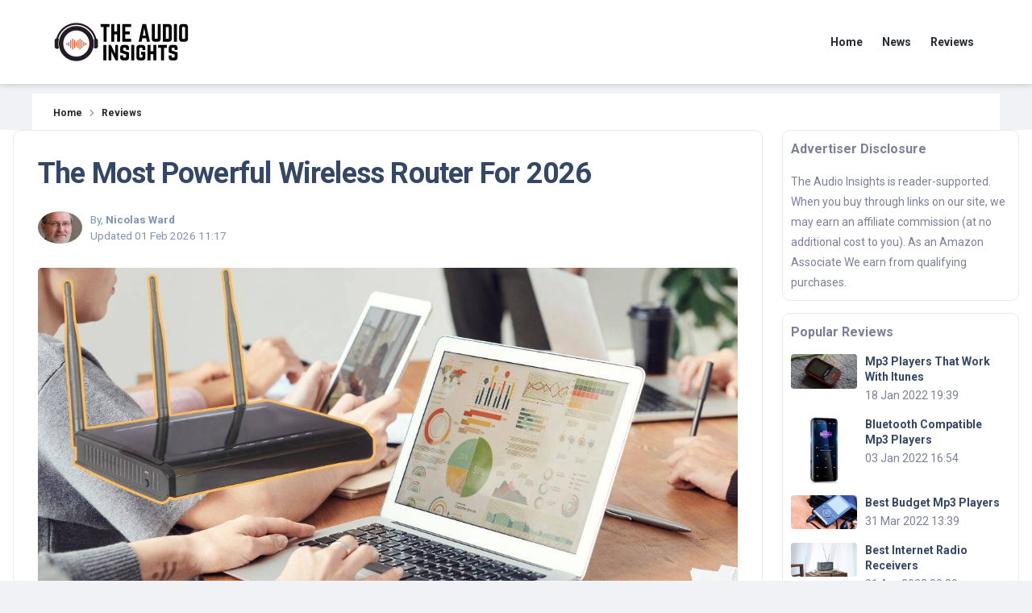

--- FILE ---
content_type: text/html; charset=utf-8
request_url: https://www.theaudioinsights.com/most-powerful-wireless-router
body_size: 22295
content:
<!DOCTYPE HTML>
<html lang="en" dir="ltr">
<head>
    <meta charset="UTF-8">
    <meta name="viewport" content="width=device-width, initial-scale=1.0, minimum-scale=1.0, maximum-scale=1.0, user-scalable=no">
    <meta property="fb:app_id" content="591000002431881" />
    <meta property="og:locale" content="en_US">
            <link rel='preconnect' href='https://www.theaudioinsights.com'>
        <link rel='dns-prefetch' href='https://www.theaudioinsights.com'>
        <link rel='dns-prefetch' href='https://ajax.googleapis.com'>
    <link rel="dns-prefetch" href="https://m.media-amazon.com">
    <link rel='dns-prefetch' href='https://fonts.googleapis.com'>
    <link rel='dns-prefetch' href='https://fonts.gstatic.com'>
    <link rel='dns-prefetch' href='https://www.gstatic.com'>
    <link rel='dns-prefetch' href='https://www.google-analytics.com'>
    <link rel='dns-prefetch' href='https://www.googletagmanager.com'>

    <!-- Apple Touch Icon (for iOS home screen) -->
    <link rel="apple-touch-icon" href="https://www.theaudioinsights.com/storage/favicon/apple-icon-180x180.png" type="image/png" />

    <!-- Windows Tiles -->
    <meta name="msapplication-TileColor" content="#000000">
    <meta name="msapplication-TileImage" content="https://www.theaudioinsights.com/storage/favicon/apple-icon-180x180.png">

    <!-- Standard Favicons (include multiple sizes) -->
    <link rel="icon" type="image/png" sizes="36x36" href="https://www.theaudioinsights.com/storage/favicon/android-icon-36x36.png">
    <link rel="icon" type="image/png" sizes="96x96" href="https://www.theaudioinsights.com/storage/favicon/android-icon-96x96.png">
    <link rel="icon" type="image/png" sizes="120x120" href="https://www.theaudioinsights.com/storage/favicon/apple-icon-120x120.png">
    <link rel="icon" type="image/png" sizes="192x192" href="https://www.theaudioinsights.com/storage/favicon/android-icon-192x192.png">

    <!-- Legacy Support (shortcut icon) -->
    <link rel="icon" href="https://www.theaudioinsights.com/storage/favicon/favicon.ico" type="image/x-icon">
    <link rel="shortcut icon" href="https://www.theaudioinsights.com/storage/favicon/favicon.ico" type="image/x-icon">


    <!-- CSS Files -->

    <link rel="stylesheet" type="text/css" href="https://www.theaudioinsights.com/assets/audio/css/style.css?v=1749099027" />


        <title>The Most Powerful Wireless Router For 2026</title>
    <meta name="description" content="Are you looking for a most powerful wireless router that meets your needs while also being cost-effective? Find the best one for you here.">
    <link rel="canonical" href="https://www.theaudioinsights.com/most-powerful-wireless-router" />
    <meta property="og:type" content="article"/>
    <meta property="og:site_name" content="The Audio Insights" />
    <meta property="og:url" content="https://www.theaudioinsights.com/most-powerful-wireless-router" />
    <meta property="og:image" content="https://www.theaudioinsights.com/storage/2022-10/29/most-powerful-wireless-router-1667057551_1920-60.jpg" />
    <meta property="og:title" content="The Most Powerful Wireless Router For 2026" />
    <meta property="og:description" content="Are you looking for a most powerful wireless router that meets your needs while also being cost-effective? Find the best one for you here." />

    <meta name="twitter:card" content="summary" />
        <meta name="twitter:title" content="The Most Powerful Wireless Router For 2026" />
    <meta name="twitter:description" content="Are you looking for a most powerful wireless router that meets your needs while also being cost-effective? Find the best one for you here." />
    <meta name="twitter:image" content="https://www.theaudioinsights.com/storage/2022-10/29/most-powerful-wireless-router-1667057551_1920-60.jpg" />

                    
        <link rel="stylesheet" type="text/css" href="https://www.theaudioinsights.com/assets/lib/cookie-consent/cookieconsent.css">
<style>
:root{
    --main-link-underline-color:#b52f36;
--bs-gutter-x:1rem;
}
.mntl-text-bloc:before{
background:#b52f36;
}
.navbar{    
     background: white;
    margin-top: 0px!important;
}
.logo{width:200px}
.navbar.navbar-transparent .nav-link, .navbar.navbar-transparent .nav-link i{
color:#262c34;
font-weight:bold
}
.navbar.navbar-transparent .nav-link:hover, .navbar.navbar-transparent .nav-link:focus, .navbar.navbar-transparent .nav-link.active{
color:black;border-bottom:1px solid black;
}
.navbar.navbar-transparent .navbar-toggler .navbar-toggler-icon .navbar-toggler-bar{background:black;}
</style>
<meta name="msvalidate.01" content="58B5170E8A33795943E87135FC2C14EC" />
<!-- Google tag (gtag.js) -->
<script async src="https://www.googletagmanager.com/gtag/js?id=G-4JTFL0MXN9"></script>
<script>
  window.dataLayer = window.dataLayer || [];
  function gtag(){dataLayer.push(arguments);}
  gtag('js', new Date());

  gtag('config', 'G-4JTFL0MXN9');
</script>
    <style>
        .page-header { background-image: url('https://www.theaudioinsights.com/storage/2023/11/audio-cover.jpg'); }
    </style>
</head>
<body class=" bg-gray-200  subpage ">

<!-- Navbar Transparent -->
<nav class="navbar navbar-expand-lg position-absolute top-0 z-index-3 w-100 shadow-none my-3  navbar-transparent ">
    <div class="container">
        <a class="navbar-brand text-white" href="https://www.theaudioinsights.com" title="The Audio Insights"><img class="logo img-fluids" src="https://www.theaudioinsights.com/storage/2023/11/audio-insights-1.png" alt="The Audio Insights"></a>
        <button class="navbar-toggler shadow-none ms-2" type="button" data-bs-toggle="collapse" data-bs-target="#navigation" aria-controls="navigation" aria-expanded="false" aria-label="Toggle navigation">
    <span class="navbar-toggler-icon mt-2">
      <span class="navbar-toggler-bar bar1"></span>
      <span class="navbar-toggler-bar bar2"></span>
      <span class="navbar-toggler-bar bar3"></span>
    </span>
        </button>
        <div class="collapse navbar-collapse w-100 pt-3 pb-2 py-lg-0 ms-lg-12 ps-lg-5" id="navigation">
            <ul class="navbar-nav navbar-nav-hover ms-auto">
                                                    <li class="nav-item ms-lg-auto">
                    <a class="nav-link nav-link-icon me-2 " href="https://www.theaudioinsights.com" title="Home">
                        Home
                    </a>
                </li>
                                    <li class="nav-item ms-lg-auto">
                    <a class="nav-link nav-link-icon me-2 " href="https://www.theaudioinsights.com/nc/knowledge" title="News">
                        News
                    </a>
                </li>
                                    <li class="nav-item ms-lg-auto">
                    <a class="nav-link nav-link-icon me-2 " href="https://www.theaudioinsights.com/reviews" title="Reviews">
                        Reviews
                    </a>
                </li>
                                                </ul>
        </div>
    </div>
</nav>
<!-- End Navbar -->

<header class="bg-gradient-dark">
    <div class="page-header min-vh-75 " >
        <span class="mask bg-gradient-dark opacity-6"></span>
        <div class="container">
            <div class="row justify-content-center">
                <div class="col-lg-8 text-center mx-auto my-auto">
                        <span class="heading subheading">Reviews</span>
                </div>
            </div>
        </div>
    </div>
</header>

        <div class="container mt-3">
        <div class="breadcrumbs mt-0">
                                        <a href="https://www.theaudioinsights.com"><span>Home</span></a>
                                    <svg aria-hidden="true" focusable="false" data-prefix="fal" data-icon="angle-right" role="img"
                         xmlns="http://www.w3.org/2000/svg" viewBox="0 0 192 512" class="bseparator" style="width: 16px;height: 16px;display: inline-block;vertical-align: middle">
                        <path fill="currentColor"
                              d="M166.9 264.5l-117.8 116c-4.7 4.7-12.3 4.7-17 0l-7.1-7.1c-4.7-4.7-4.7-12.3 0-17L127.3 256 25.1 155.6c-4.7-4.7-4.7-12.3 0-17l7.1-7.1c4.7-4.7 12.3-4.7 17 0l117.8 116c4.6 4.7 4.6 12.3-.1 17z"></path>
                    </svg>
                                            <a href="https://www.theaudioinsights.com/reviews"><span>Reviews</span></a>
                                                </div>
    </div>
    <!--  section  end-->
    <section class="gray-bg no-top-padding-sec text-left container review-section">
        <div class="row">
            <div class="col-lg-9">
                <article class="post-article single-post-article review-article" data-url="https://www.theaudioinsights.com/most-powerful-wireless-router">
                    <div class="list-single-main-item fl-wrap block_box">
                        <h1 class="fw-bolder h2" title="Most Powerful Wireless Router">The Most Powerful Wireless Router For 2026</h1>
<div class="mb-30 row author-top">
    <div class="col-sm-6">
                                    <a href="https://www.theaudioinsights.com/author/nicolas-ward">
                    <img style="height:40px;width:55px" class="lazy" src="https://www.theaudioinsights.com/storage/2021-11/18/p32-300x300.jpeg" alt="Nicolas Ward"/>
                </a>
            
                By, <b>Nicolas Ward</b><br/>
        Updated <time datetime="2026-02-01T11:17:08-0500">01 Feb 2026 11:17</time>
    </div>
    <div class="col-sm-6 text-right d-none d-sm-block">
        <div class="share-icons-logo"></div>
    </div>
</div>
    <div class="text-center heading-image">
        <figure class="text-center align-items-center">
            <img
                alt="Most Powerful Wireless Router"
                class="img-responsive lazy"
                data-src="https://www.theaudioinsights.com/storage/2022-10/29/most-powerful-wireless-router-1667057551_768-60.jpg"
                srcset="https://www.theaudioinsights.com/storage/2022-10/29/most-powerful-wireless-router-1667057551_1200-60.jpg 1200w, https://www.theaudioinsights.com/storage/2022-10/29/most-powerful-wireless-router-1667057551_1024-60.jpg 1024w, https://www.theaudioinsights.com/storage/2022-10/29/most-powerful-wireless-router-1667057551_768-60.jpg 768w, https://www.theaudioinsights.com/storage/2022-10/29/most-powerful-wireless-router-1667057551_480-60.jpg 480w"
                sizes="(max-width: 734px) 480px, 1200px"
                style="max-height:100%"
            />
            <figcaption><i><span class="small-credit">Most Powerful Wireless Router</span></i></figcaption>
        </figure>
    </div>


    <div class="the-quick-list text-center">
        <h2> <span>Summary</span></h2>
    </div>
    <div class="quick-list-wrapper">
            <div class="product-table">
                <div class="row">
                    
                                                    <div class="col-md-4">
                                <div class="product-table-item text-center">
                                    <div class="h-cate-prd text-left">
                                        <span>Best Overall</span>
                                    </div>
                                    <div class="pimg">
                                        <a href="https://www.amazon.com/dp/B079JD7F7G?tag=audioinsight-20&amp;linkCode=osi&amp;th=1&amp;psc=1" target="_blank" rel="nofollow" data-type="7" class="aff"> <img alt="TP-Link AC1750 Smart WiFi Router (Archer A7) -Dual Band Gigabit" class="img-responsive lazy" data-src="https://m.media-amazon.com/images/I/415vAIn9uEL._SL500_.jpg"/></a>
                                    </div>
                                    <div class="info">
                                        <h3><a href="https://www.amazon.com/dp/B079JD7F7G?tag=audioinsight-20&amp;linkCode=osi&amp;th=1&amp;psc=1" target="_blank" rel="nofollow" data-type="7" class="aff"> TP-Link AC1750 Smart WiFi Router (Archer A7) -Dual Band Gigabit </a></h3>
                                        <div class="see-it">
                                            <a href="https://www.amazon.com/dp/B079JD7F7G?tag=audioinsight-20&amp;linkCode=osi&amp;th=1&amp;psc=1" target="_blank" rel="nofollow" data-type="7" class="aff">See It</a>
                                        </div>
                                        <div class="desc text-left">
                                            The TP-Link AC1750 is a dual band router that delivers high speed Internet over WiFi. With a 5GHz frequency of up to 1300 Mbps, this router will support 4K streaming for a more seamless, sharper and smoother experience. It’s ideal for homes with multiple devices or large files to transfer.
                                        </div>
                                        <div class="readmore-link text-left">
                                            <a href="#product-review-b079jd7f7g">Read more below</a>
                                        </div>
                                    </div>
                                </div>
                            </div>

                        
                                                    <div class="col-md-4">
                                <div class="product-table-item text-center">
                                    <div class="h-cate-prd text-left">
                                        <span>Best Bang For The Buck</span>
                                    </div>
                                    <div class="pimg">
                                        <a href="https://www.amazon.com/dp/B01H53WZ20?tag=audioinsight-20&amp;linkCode=osi&amp;th=1&amp;psc=1" target="_blank" rel="nofollow" data-type="7" class="aff"> <img alt="NETGEAR Nighthawk X6S Smart Wi-Fi Router (R8000P) - AC4000 Tri-band" class="img-responsive lazy" data-src="https://m.media-amazon.com/images/I/31IRrOm2a9L._SL500_.jpg"/></a>
                                    </div>
                                    <div class="info">
                                        <h3><a href="https://www.amazon.com/dp/B01H53WZ20?tag=audioinsight-20&amp;linkCode=osi&amp;th=1&amp;psc=1" target="_blank" rel="nofollow" data-type="7" class="aff"> NETGEAR Nighthawk X6S Smart Wi-Fi Router (R8000P) - AC4000 Tri-band </a></h3>
                                        <div class="see-it">
                                            <a href="https://www.amazon.com/dp/B01H53WZ20?tag=audioinsight-20&amp;linkCode=osi&amp;th=1&amp;psc=1" target="_blank" rel="nofollow" data-type="7" class="aff">See It</a>
                                        </div>
                                        <div class="desc text-left">
                                            This Netgear Nighthawk X6S Smart Wi-Fi Router has all of the features you want in a top-of-the-line router. It offers a fantastic AC4000 WiFi speed, simultaneous dual band Wifi, and is compatible with Amazon Alexa. What's more, with its built in VPN, firewall, and Parental Controls you can stay connected at home and on the go.
                                        </div>
                                        <div class="readmore-link text-left">
                                            <a href="#product-review-b01h53wz20">Read more below</a>
                                        </div>
                                    </div>
                                </div>
                            </div>

                        
                                                    <div class="col-md-4">
                                <div class="product-table-item text-center">
                                    <div class="h-cate-prd text-left">
                                        <span>Best Compatible</span>
                                    </div>
                                    <div class="pimg">
                                        <a href="https://www.amazon.com/dp/B08H8ZLKKK?tag=audioinsight-20&amp;linkCode=osi&amp;th=1&amp;psc=1" target="_blank" rel="nofollow" data-type="7" class="aff"> <img alt="TP-Link AX1800 WiFi 6 Router (Archer AX21) – Dual Band Wireless" class="img-responsive lazy" data-src="https://m.media-amazon.com/images/I/41ALh5WbHRL._SL500_.jpg"/></a>
                                    </div>
                                    <div class="info">
                                        <h3><a href="https://www.amazon.com/dp/B08H8ZLKKK?tag=audioinsight-20&amp;linkCode=osi&amp;th=1&amp;psc=1" target="_blank" rel="nofollow" data-type="7" class="aff"> TP-Link AX1800 WiFi 6 Router (Archer AX21) – Dual Band Wireless </a></h3>
                                        <div class="see-it">
                                            <a href="https://www.amazon.com/dp/B08H8ZLKKK?tag=audioinsight-20&amp;linkCode=osi&amp;th=1&amp;psc=1" target="_blank" rel="nofollow" data-type="7" class="aff">See It</a>
                                        </div>
                                        <div class="desc text-left">
                                            The TP-Link Archer AX21 WiFi 6 Router is a high-performance dual band router for home use. It connects more devices with Wi-Fi 6 technology, which communicates more data to more devices simultaneously using revolutionary OFDMA technology - delivering next-generation 1.8 Gbps speeds and a powerful 1.4 GHz processor for smooth and stable streaming, gaming, downloading and more.
                                        </div>
                                        <div class="readmore-link text-left">
                                            <a href="#product-review-b08h8zlkkk">Read more below</a>
                                        </div>
                                    </div>
                                </div>
                            </div>

                        
                                        </div>
            </div>
    </div>
    <div class="quick-list-separtor text-center"></div>

<div class="description_short ftb_out">
    <p>If you have a small home with a limited number of Wi-Fi devices such as laptops, smart TVs, gaming consoles, and so on, an indoor wireless router may be enough to accommodate them. However, if you live in a large house or apartment with multiple floors and share your connection with other tenants, you need a router to handle the load without slowing down. Have no fear, though. Buying the most expensive wireless router for large homes or apartments is unnecessary.</p>    <p>There are a variety of affordable options available that will work just fine. While finding the best wireless routers for large houses may seem arduous at first glance, we&rsquo;ve made it easier for you by reviewing the <strong>most powerful wireless routers</strong>&nbsp;available today. Let&rsquo;s take a look.</p>    <p dir="ltr">After nearly -a ours of research, we came up with many top products from prominent brands. Among them, the<strong> <a href="https://www.amazon.com/dp/B079JD7F7G?tag=audioinsight-20&linkCode=osi&th=1&psc=1"  target="_blank" rel="nofollow" class="aff aff-btn">TP-Link AC1750 Smart WiFi Router (Archer A7) -Dual Band Gigabit</a></strong> with TurboQAM technology &nbsp;seems to be the first product you can rely on. Alternatively, if you&#39;re looking for a good-looking option, you may go with a <strong><a href="https://www.amazon.com/dp/B01H53WZ20?tag=audioinsight-20&linkCode=osi&th=1&psc=1"  target="_blank" rel="nofollow" class="aff aff-btn">NETGEAR Nighthawk X6S Smart Wi-Fi Router (R8000P) - AC4000 Tri-band</a></strong>.</p>    <p dir="ltr">Our article today focuses mainly on giving you guidelines and tips to be able to buy the right product that best suits your needs. Explore with us right here.</p>
</div>



<nav class="nav mb-20">
    <a class="active" href="#products"> Products <span class="hidden-xs">Suggest</span></a>
    <a href="#related"> Related <span class="hidden-xs">Reviews</span></a>    <a href="#knowledge"> Knowledge</a>    <div class="clearfix"></div>
</nav>
<div class="clearfix"></div>


<h2 class="clearfix" id="products">Our Top Picks</h2>

                <div class="mb-30 product-item" id="product-review-b079jd7f7g" data-img-src="https://m.media-amazon.com/images/I/415vAIn9uEL._SL500_.jpg">
        <div class="row">
            <div class="col-md-3">
                                    <span class="ribbon2">
                      <span>TOP Choice #1</span>
                    </span>
                    <img alt="TP-Link AC1750 Smart WiFi Router (Archer A7) -Dual Band Gigabit" class="img-responsive lazy" data-src="https://m.media-amazon.com/images/I/415vAIn9uEL._SL500_.jpg"/>
                            </div>
            <div class="col-md-6">
                <h5>
                                            <b>Best Overall</b><br/>
                                        <a href="https://www.amazon.com/dp/B079JD7F7G?tag=audioinsight-20&amp;linkCode=osi&amp;th=1&amp;psc=1" target="_blank" class="black aff aff-title" data-type="3" rel="nofollow">
                        TP-Link AC1750 Smart WiFi Router (Archer A7) -Dual Band Gigabit
                    </a>
                </h5>
                <div class="mt-15 row">
                    <div class="col-6 pr-0">
                        <a href="#" class="text-gray toggle" data-toggle="more-info">Product Highlights <i class="fa  fa-chevron-up "></i></a>
                    </div>
                </div>
            </div>
            <div class="col-md-3 text-center border-left">
                <div class="row">
                    <div class="mb-15 col-md-12 col-xs-6 mhide">
                        <div class="hover-tips">
                            <span class="text-gray">Our Score:</span> <i class="fa fa-info-circle"></i>
                            <label></label>
                        </div>
                        <div class="rating-score good">
                            <span>9.7</span>
                        </div>
                    </div>
                    <div class="mb-15 col-md-12 col-xs-6 d-none d-md-block">
                        <label class="text-gray mb-0 ms-0">Brand:</label> <b>TP-Link</b><br/>
                    </div>
                    <div class="w100 col-md-12 col-xs-12 position-relative">
                       <a href="https://www.amazon.com/dp/B079JD7F7G?tag=audioinsight-20&amp;linkCode=osi&amp;th=1&amp;psc=1" target="_blank" rel="nofollow" data-type="4" class="btn yellow-bg btn-check-price aff aff-btn">Check Price
                           <i class="fa fa-chevron-right"></i>
                           <img src="https://www.theaudioinsights.com/images/amazon-country.png"/>
                       </a>

                    </div>
                </div>
            </div>
        </div>
        <div class="more-info lvl1 ">
            <span class="fw-separator"></span>

                        <div class="mt-15">
                <div class="clearfix"></div>
                <ul>
	<li>Dual band router upgrades to 1750 Mbps high speed internet(450mbps for 2.4GHz, 1300Mbps for 5GHz), reducing buffering and ideal for 4K streaming</li>
	<li>Integrated USB port acts as a media Server, easily share your USB drive content</li>
	<li>Works with all internet service providers, such as AT&amp;T, Verizon, Xfinity, Spectrum, RCN, Cox, CenturyLink, Frontier, etc.( a modem is required for most internet service providers)</li>
	<li>TP-Link tether app easily set up and remotely manage your home network</li>
	<li>OneMesh Compatible Router- Form a seamless WiFi when work with TP-Link OneMesh WiFi Extenders</li>
	<li>Router for wireless internet, works with Alexa, compatible with all Wi-Fi devices, 802.11ac and older</li>
	<li>3 external antennas for long range Wi-Fi. System Requirements-Internet Explorer 11, Firefox 12.0, Chrome 20.0, Safari 4.0, or other JavaScript-enabled browser. Cable or DSL Modem (if needed)</li>
	<li>Gigabit Router with 4 Gigabit LAN ports, fast access to multiple connected wired devices, Ideal as a gaming router</li>
</ul>
                <div class="clearfix"></div>
            </div>
            <div class="clearfix"></div>
        </div>
    </div>
    <div class="clearfix"></div>
                        <div class="mb-30 product-item" id="product-review-b01h53wz20" data-img-src="https://m.media-amazon.com/images/I/31IRrOm2a9L._SL500_.jpg">
        <div class="row">
            <div class="col-md-3">
                                    <span class="ribbon2">
                      <span>TOP Choice #2</span>
                    </span>
                    <img alt="NETGEAR Nighthawk X6S Smart Wi-Fi Router (R8000P) - AC4000 Tri-band" class="img-responsive lazy" data-src="https://m.media-amazon.com/images/I/31IRrOm2a9L._SL500_.jpg"/>
                            </div>
            <div class="col-md-6">
                <h5>
                                            <b>Best Bang For The Buck</b><br/>
                                        <a href="https://www.amazon.com/dp/B01H53WZ20?tag=audioinsight-20&amp;linkCode=osi&amp;th=1&amp;psc=1" target="_blank" class="black aff aff-title" data-type="3" rel="nofollow">
                        NETGEAR Nighthawk X6S Smart Wi-Fi Router (R8000P) - AC4000 Tri-band
                    </a>
                </h5>
                <div class="mt-15 row">
                    <div class="col-6 pr-0">
                        <a href="#" class="text-gray toggle" data-toggle="more-info">Product Highlights <i class="fa  fa-chevron-up "></i></a>
                    </div>
                </div>
            </div>
            <div class="col-md-3 text-center border-left">
                <div class="row">
                    <div class="mb-15 col-md-12 col-xs-6 mhide">
                        <div class="hover-tips">
                            <span class="text-gray">Our Score:</span> <i class="fa fa-info-circle"></i>
                            <label></label>
                        </div>
                        <div class="rating-score good">
                            <span>9.5</span>
                        </div>
                    </div>
                    <div class="mb-15 col-md-12 col-xs-6 d-none d-md-block">
                        <label class="text-gray mb-0 ms-0">Brand:</label> <b>NETGEAR</b><br/>
                    </div>
                    <div class="w100 col-md-12 col-xs-12 position-relative">
                       <a href="https://www.amazon.com/dp/B01H53WZ20?tag=audioinsight-20&amp;linkCode=osi&amp;th=1&amp;psc=1" target="_blank" rel="nofollow" data-type="4" class="btn yellow-bg btn-check-price aff aff-btn">Check Price
                           <i class="fa fa-chevron-right"></i>
                           <img src="https://www.theaudioinsights.com/images/amazon-country.png"/>
                       </a>

                    </div>
                </div>
            </div>
        </div>
        <div class="more-info lvl1 ">
            <span class="fw-separator"></span>

                        <div class="mt-15">
                <div class="clearfix"></div>
                <ul>
	<li>Safe &amp; secure: Supports WPA2 wireless security protocols. Includes Guest WiFi access, DoS, Firewall, VPN, and more.</li>
	<li>Recommended for up to 55 devices: Reliably stream videos, play games, surf the internet, and connect smart home devices.Double firewall protection (SPI and NAT)</li>
	<li>Fast Wi-Fi performance: Get up to 3500 square feet wireless coverage with AC4000 speed (Tri-band up to 750 + 1625 + 1625 Mbps).</li>
	<li>Maximum Range : 3500 Sq Ft</li>
	<li>NETGEAR Armor protects your family&#39;s WiFi with an automatic shield of security across all your connected devices with a 30-day free trial.</li>
	<li>USB connections: Share a storage drive and printer with any connected device, and create a personal cloud storage to access from anywhere, using the 1x3.0 and 1x2.0 USB ports.</li>
	<li>Wired Ethernet ports: Plug in computers, game consoles, streaming players, and other nearby wired devices with 4 x 1 Gigabit Ethernet ports.</li>
	<li>Loaded with advanced technology: Designed with a dual core 1.8GHz processor, 6 amplified antennas, Beamforming, MU-MIMO, Smart Connect, Amazon Alexa Voice Controls, and more.</li>
	<li>NETGEAR Smart Parental Controls promotes healthy Internet habits, fosters responsibility and builds trust with your kids (30-day free trial included).</li>
</ul>
                <div class="clearfix"></div>
            </div>
            <div class="clearfix"></div>
        </div>
    </div>
    <div class="clearfix"></div>
                        <div class="mb-30 product-item" id="product-review-b08h8zlkkk" data-img-src="https://m.media-amazon.com/images/I/41ALh5WbHRL._SL500_.jpg">
        <div class="row">
            <div class="col-md-3">
                                    <span class="ribbon2">
                      <span>TOP Choice #3</span>
                    </span>
                    <img alt="TP-Link AX1800 WiFi 6 Router (Archer AX21) – Dual Band Wireless" class="img-responsive lazy" data-src="https://m.media-amazon.com/images/I/41ALh5WbHRL._SL500_.jpg"/>
                            </div>
            <div class="col-md-6">
                <h5>
                                            <b>Best Compatible</b><br/>
                                        <a href="https://www.amazon.com/dp/B08H8ZLKKK?tag=audioinsight-20&amp;linkCode=osi&amp;th=1&amp;psc=1" target="_blank" class="black aff aff-title" data-type="3" rel="nofollow">
                        TP-Link AX1800 WiFi 6 Router (Archer AX21) – Dual Band Wireless
                    </a>
                </h5>
                <div class="mt-15 row">
                    <div class="col-6 pr-0">
                        <a href="#" class="text-gray toggle" data-toggle="more-info">Product Highlights <i class="fa  fa-chevron-up "></i></a>
                    </div>
                </div>
            </div>
            <div class="col-md-3 text-center border-left">
                <div class="row">
                    <div class="mb-15 col-md-12 col-xs-6 mhide">
                        <div class="hover-tips">
                            <span class="text-gray">Our Score:</span> <i class="fa fa-info-circle"></i>
                            <label></label>
                        </div>
                        <div class="rating-score good">
                            <span>9.4</span>
                        </div>
                    </div>
                    <div class="mb-15 col-md-12 col-xs-6 d-none d-md-block">
                        <label class="text-gray mb-0 ms-0">Brand:</label> <b>TP-Link</b><br/>
                    </div>
                    <div class="w100 col-md-12 col-xs-12 position-relative">
                       <a href="https://www.amazon.com/dp/B08H8ZLKKK?tag=audioinsight-20&amp;linkCode=osi&amp;th=1&amp;psc=1" target="_blank" rel="nofollow" data-type="4" class="btn yellow-bg btn-check-price aff aff-btn">Check Price
                           <i class="fa fa-chevron-right"></i>
                           <img src="https://www.theaudioinsights.com/images/amazon-country.png"/>
                       </a>

                    </div>
                </div>
            </div>
        </div>
        <div class="more-info lvl1 ">
            <span class="fw-separator"></span>

                        <div class="mt-15">
                <div class="clearfix"></div>
                <ul>
	<li>Connect more devices: Wi-Fi 6 technology communicates more data to more devices simultaneously using revolutionary OFDMA technology</li>
	<li>Next-Gen 1.8 Gbps Speeds: Enjoy smoother and more stable streaming, gaming, downloading and more with WiFi speeds up to 1.8 Gbps (1200 Mbps on 5 GHz band and 574 Mbps on 2.4 GHz band)</li>
	<li>Certified for Humans: Smart home made easy for non-experts. Setup with Alexa is simple</li>
	<li>Extensive Coverage: Achieve the strong, reliable WiFi coverage with Archer AX1800 as it focuses signal strength to your devices far away using Beamforming technology, 4 high-gain antennas and an advanced front-end module (FEM) chipset</li>
	<li>Works with all internet service providers, such as Comcast, Charter, AT&amp;T, Verizon, Xfinity, Spectrum, RCN, Cox, CenturyLink, Frontier, etc.( a modem is required for most internet service providers)</li>
	<li>VPN Server and Client: Archer AX21 Supports both VPN Server and VPN Client (Open/PPTP/L2TP over Ipsec)</li>
	<li>Dual-Band WiFi 6 Internet Router: Wi-Fi 6(802.11ax) technology achieves faster speeds, greater capacity and reduced network congestion compared to the previous generation</li>
</ul>
                <div class="clearfix"></div>
            </div>
            <div class="clearfix"></div>
        </div>
    </div>
    <div class="clearfix"></div>
                        <div class="mb-30 product-item" id="product-review-b08c341jn6" data-img-src="https://m.media-amazon.com/images/I/31v3yvWM83L._SL500_.jpg">
        <div class="row">
            <div class="col-md-3">
                                    <span class="ribbon3">4</span>
                    <img alt="Speedefy AC2100 Smart WiFi Router - Dual Band Gigabit Wireless Router" class="img-responsive lazy" data-src="https://m.media-amazon.com/images/I/31v3yvWM83L._SL500_.jpg"/>
                            </div>
            <div class="col-md-6">
                <h5>
                                            <b>Best Adjustable</b><br/>
                                        <a href="https://www.amazon.com/dp/B08C341JN6?tag=audioinsight-20&amp;linkCode=osi&amp;th=1&amp;psc=1" target="_blank" class="black aff aff-title" data-type="3" rel="nofollow">
                        Speedefy AC2100 Smart WiFi Router - Dual Band Gigabit Wireless Router
                    </a>
                </h5>
                <div class="mt-15 row">
                    <div class="col-6 pr-0">
                        <a href="#" class="text-gray toggle" data-toggle="more-info">Product Highlights <i class="fa  fa-chevron-up "></i></a>
                    </div>
                </div>
            </div>
            <div class="col-md-3 text-center border-left">
                <div class="row">
                    <div class="mb-15 col-md-12 col-xs-6 mhide">
                        <div class="hover-tips">
                            <span class="text-gray">Our Score:</span> <i class="fa fa-info-circle"></i>
                            <label></label>
                        </div>
                        <div class="rating-score good">
                            <span>9.3</span>
                        </div>
                    </div>
                    <div class="mb-15 col-md-12 col-xs-6 d-none d-md-block">
                        <label class="text-gray mb-0 ms-0">Brand:</label> <b>Speedefy</b><br/>
                    </div>
                    <div class="w100 col-md-12 col-xs-12 position-relative">
                       <a href="https://www.amazon.com/dp/B08C341JN6?tag=audioinsight-20&amp;linkCode=osi&amp;th=1&amp;psc=1" target="_blank" rel="nofollow" data-type="4" class="btn yellow-bg btn-check-price aff aff-btn">Check Price
                           <i class="fa fa-chevron-right"></i>
                           <img src="https://www.theaudioinsights.com/images/amazon-country.png"/>
                       </a>

                    </div>
                </div>
            </div>
        </div>
        <div class="more-info lvl1 ">
            <span class="fw-separator"></span>

                        <div class="mt-15">
                <div class="clearfix"></div>
                <ul>
	<li>【Excellent and Powerful Signal】 Cutting-edge 7*6dBi external Antennas, 4*4 MU-MIMO, delivers powerful signal, coverage every corner of the room.</li>
	<li>【Various Advanced Features】 Parental control manages your kids&#39; internet access; Accelerate WiFi helps to quickly optimize your internet; Guest network separates own information from others&rsquo;.</li>
	<li>【Safeguard Security of Your Internet】Complete WPA2 protocols ensure internet security, detect and prevent risks from internet in real time, keep your WiFi stable and secure.</li>
	<li>【Outstanding Wireless Speed】 Speedefy K7 smart wireless router supports 2100M (1733Mbps/5GHz + 300Mbps/2.4GHz) dual band gigabit WiFi. Dual cores CPU reduces buffering and provides high speed web browsing, video streaming and gaming.</li>
	<li>【Simple Setup, Easy Management】 One-Stop installation is easily achieved in 5 mins. App or web interface management brings more convenience for preference setting.</li>
</ul>
                <div class="clearfix"></div>
            </div>
            <div class="clearfix"></div>
        </div>
    </div>
    <div class="clearfix"></div>
                        <div class="mb-30 product-item" id="product-review-b084hlb7lj" data-img-src="https://m.media-amazon.com/images/I/41+jQiDxQQL._SL500_.jpg">
        <div class="row">
            <div class="col-md-3">
                                    <span class="ribbon3">5</span>
                    <img alt="TP-Link AC4000 Tri-Band WiFi Router (Archer A20) -MU-MIMO" class="img-responsive lazy" data-src="https://m.media-amazon.com/images/I/41+jQiDxQQL._SL500_.jpg"/>
                            </div>
            <div class="col-md-6">
                <h5>
                                            <b>Best Durable</b><br/>
                                        <a href="https://www.amazon.com/dp/B084HLB7LJ?tag=audioinsight-20&amp;linkCode=osi&amp;th=1&amp;psc=1" target="_blank" class="black aff aff-title" data-type="3" rel="nofollow">
                        TP-Link AC4000 Tri-Band WiFi Router (Archer A20) -MU-MIMO
                    </a>
                </h5>
                <div class="mt-15 row">
                    <div class="col-6 pr-0">
                        <a href="#" class="text-gray toggle" data-toggle="more-info">Product Highlights <i class="fa  fa-chevron-up "></i></a>
                    </div>
                </div>
            </div>
            <div class="col-md-3 text-center border-left">
                <div class="row">
                    <div class="mb-15 col-md-12 col-xs-6 mhide">
                        <div class="hover-tips">
                            <span class="text-gray">Our Score:</span> <i class="fa fa-info-circle"></i>
                            <label></label>
                        </div>
                        <div class="rating-score good">
                            <span>9.2</span>
                        </div>
                    </div>
                    <div class="mb-15 col-md-12 col-xs-6 d-none d-md-block">
                        <label class="text-gray mb-0 ms-0">Brand:</label> <b>TP-Link</b><br/>
                    </div>
                    <div class="w100 col-md-12 col-xs-12 position-relative">
                       <a href="https://www.amazon.com/dp/B084HLB7LJ?tag=audioinsight-20&amp;linkCode=osi&amp;th=1&amp;psc=1" target="_blank" rel="nofollow" data-type="4" class="btn yellow-bg btn-check-price aff aff-btn">Check Price
                           <i class="fa fa-chevron-right"></i>
                           <img src="https://www.theaudioinsights.com/images/amazon-country.png"/>
                       </a>

                    </div>
                </div>
            </div>
        </div>
        <div class="more-info lvl1 ">
            <span class="fw-separator"></span>

                        <div class="mt-15">
                <div class="clearfix"></div>
                <ul>
	<li>Archer A20 V3 with Powerful 1. 8 GHz 64-bit CPU, three co-processors and 512 MB of RAM powers your home network. Works as a great gaming router.</li>
	<li>Range boost technology enables far reaching Wi Fi for long range coverage throughout the Home. Supported Operating Systems: OS Independent Up to Windows 10, Mac OS 10. 12 and Linux</li>
	<li>Advanced security: Protect your network and connected devices with a free lifetime subscription to TP-Link HomeCare&shy; featuring next-level antivirus, robust parental controls, and QoS.</li>
	<li>Gigabit Wired Speeds-1 WAN and 4 LAN gigabit ports bring wired speeds to the maximum and Link Aggregation even doubles it to 2 Gbps.</li>
	<li>Eliminate buffering with MU-MIMO technology letting you connect more devices simultaneously. Multiple requests and accelerate loading Times.</li>
	<li>Works with all internet service providers, such as AT&amp;T, Verizon, Xfinity, Spectrum, RCN, Cox, CenturyLink, Frontier, etc.( a modem is required for most internet service providers)</li>
	<li>Tri Band Wireless Internet Router for 4K video, streaming and gaming with incredible high speed, 1625 Mbps on both 5 GHz bands and 750 Mbps on 2. 4 GHz band</li>
</ul>
                <div class="clearfix"></div>
            </div>
            <div class="clearfix"></div>
        </div>
    </div>
    <div class="clearfix"></div>
                        <div class="mb-30 product-item" id="product-review-b082x17b8p" data-img-src="https://m.media-amazon.com/images/I/31O0wNzDwIL._SL500_.jpg">
        <div class="row">
            <div class="col-md-3">
                                    <span class="ribbon3">6</span>
                    <img alt="NETGEAR Nighthawk 6-Stream AX5400 WiFi 6 Router (RAX50)" class="img-responsive lazy" data-src="https://m.media-amazon.com/images/I/31O0wNzDwIL._SL500_.jpg"/>
                            </div>
            <div class="col-md-6">
                <h5>
                                            <b>Best Signal</b><br/>
                                        <a href="https://www.amazon.com/dp/B082X17B8P?tag=audioinsight-20&amp;linkCode=osi&amp;th=1&amp;psc=1" target="_blank" class="black aff aff-title" data-type="3" rel="nofollow">
                        NETGEAR Nighthawk 6-Stream AX5400 WiFi 6 Router (RAX50)
                    </a>
                </h5>
                <div class="mt-15 row">
                    <div class="col-6 pr-0">
                        <a href="#" class="text-gray toggle" data-toggle="more-info">Product Highlights <i class="fa  fa-chevron-up "></i></a>
                    </div>
                </div>
            </div>
            <div class="col-md-3 text-center border-left">
                <div class="row">
                    <div class="mb-15 col-md-12 col-xs-6 mhide">
                        <div class="hover-tips">
                            <span class="text-gray">Our Score:</span> <i class="fa fa-info-circle"></i>
                            <label></label>
                        </div>
                        <div class="rating-score good">
                            <span>9.1</span>
                        </div>
                    </div>
                    <div class="mb-15 col-md-12 col-xs-6 d-none d-md-block">
                        <label class="text-gray mb-0 ms-0">Brand:</label> <b>NETGEAR</b><br/>
                    </div>
                    <div class="w100 col-md-12 col-xs-12 position-relative">
                       <a href="https://www.amazon.com/dp/B082X17B8P?tag=audioinsight-20&amp;linkCode=osi&amp;th=1&amp;psc=1" target="_blank" rel="nofollow" data-type="4" class="btn yellow-bg btn-check-price aff aff-btn">Check Price
                           <i class="fa fa-chevron-right"></i>
                           <img src="https://www.theaudioinsights.com/images/amazon-country.png"/>
                       </a>

                    </div>
                </div>
            </div>
        </div>
        <div class="more-info lvl1 ">
            <span class="fw-separator"></span>

                        <div class="mt-15">
                <div class="clearfix"></div>
                <ul>
	<li>Backed by a 1-year limited hardware warranty</li>
	<li>NETGEAR Armor protects your family&#39;s WiFi with an automatic shield of security across all your connected devices with a 30-day free trial</li>
	<li>Connects to your existing cable modem and replaces your WiFi router. Compatible with any internet service provider up to 1Gbps including cable, satellite, fiber, and DSL</li>
	<li>Coverage up to 2,500 sq. ft. for up to 25 devices</li>
	<li>Fast AX5400 Gigabit speed with WiFi 6 technology for uninterrupted streaming, HD video gaming, and web conferencing</li>
	<li>Plug in computers, game consoles, streaming players, and more with 4 x 1G Ethernet ports Share a storage drive with any connected device and create a personal cloud storage to access from anywhere using the 1 x 3.0 USB port</li>
	<li>NETGEAR Smart Parental Controls promotes healthy Internet habits, fosters responsibility and builds trust with your kids (30-day free trial included)</li>
</ul>
                <div class="clearfix"></div>
            </div>
            <div class="clearfix"></div>
        </div>
    </div>
    <div class="clearfix"></div>
                        <div class="mb-30 product-item" id="product-review-b08th4d3qv" data-img-src="https://m.media-amazon.com/images/I/41HZDQi1DUL._SL500_.jpg">
        <div class="row">
            <div class="col-md-3">
                                    <span class="ribbon3">7</span>
                    <img alt="TP-Link AX5400 WiFi 6 Router (Archer AX73)- Dual Band Gigabit Wireless" class="img-responsive lazy" data-src="https://m.media-amazon.com/images/I/41HZDQi1DUL._SL500_.jpg"/>
                            </div>
            <div class="col-md-6">
                <h5>
                                            <b>Best Choice</b><br/>
                                        <a href="https://www.amazon.com/dp/B08TH4D3QV?tag=audioinsight-20&amp;linkCode=osi&amp;th=1&amp;psc=1" target="_blank" class="black aff aff-title" data-type="3" rel="nofollow">
                        TP-Link AX5400 WiFi 6 Router (Archer AX73)- Dual Band Gigabit Wireless
                    </a>
                </h5>
                <div class="mt-15 row">
                    <div class="col-6 pr-0">
                        <a href="#" class="text-gray toggle" data-toggle="more-info">Product Highlights <i class="fa  fa-chevron-up "></i></a>
                    </div>
                </div>
            </div>
            <div class="col-md-3 text-center border-left">
                <div class="row">
                    <div class="mb-15 col-md-12 col-xs-6 mhide">
                        <div class="hover-tips">
                            <span class="text-gray">Our Score:</span> <i class="fa fa-info-circle"></i>
                            <label></label>
                        </div>
                        <div class="rating-score good">
                            <span>9.0</span>
                        </div>
                    </div>
                    <div class="mb-15 col-md-12 col-xs-6 d-none d-md-block">
                        <label class="text-gray mb-0 ms-0">Brand:</label> <b>TP-Link</b><br/>
                    </div>
                    <div class="w100 col-md-12 col-xs-12 position-relative">
                       <a href="https://www.amazon.com/dp/B08TH4D3QV?tag=audioinsight-20&amp;linkCode=osi&amp;th=1&amp;psc=1" target="_blank" rel="nofollow" data-type="4" class="btn yellow-bg btn-check-price aff aff-btn">Check Price
                           <i class="fa fa-chevron-right"></i>
                           <img src="https://www.theaudioinsights.com/images/amazon-country.png"/>
                       </a>

                    </div>
                </div>
            </div>
        </div>
        <div class="more-info lvl1 ">
            <span class="fw-separator"></span>

                        <div class="mt-15">
                <div class="clearfix"></div>
                <ul>
	<li>Extensive Coverage - Enjoy stable WiFi connections, even in the kitchen and bedroom. High-Power FEM, 6&times; Antennas, Beamforming, and 4T4R structures combine to adapt WiFi coverage to perfectly fit your home and concentrate signal strength towards your devices</li>
	<li>More Vents, Less Heat &ndash; Improved vented areas help unleash the full power of the router</li>
	<li>Full Featured WiFi 6 Router&ndash; Equipped with 4T4R and HE160 technologies on the 5 GHz band to enable max 4.8 Gbps ultra-fast connections.Power:12 V ⎓ 2.5 A</li>
	<li>TP-Link HomeShield &ndash; TP-Link&#39;s premium security services keep your home network safe with cutting-edge network and IoT protection. Free features: 1. Network Security Scan 2. Basic Parental Controls 3. QoS 4. Weekly/Monthly Reports 5. IoT Device Identification, HomeShield Pro paid service ads more robust protections and features for, 5.99/Month, 1-Month Free Trial</li>
	<li>Gigabit WiFi for 8K Streaming &ndash; Up to 5400 Mbps WiFi for faster browsing, streaming, gaming and downloading, all at the same time</li>
	<li>USB Sharing &ndash; 1&times; USB 3.0 port enables easy media sharing and private cloud storage</li>
	<li>Connect More Devices &ndash; Supports MU-MIMO and OFDMA to reduce congestion and 4X the average throughput</li>
	<li>Works with all internet service providers, such as AT&amp;T, Verizon, Xfinity, Spectrum, RCN, Cox, CenturyLink, Frontier, etc.( a modem is required for most internet service providers)</li>
</ul>
                <div class="clearfix"></div>
            </div>
            <div class="clearfix"></div>
        </div>
    </div>
    <div class="clearfix"></div>
                        <div class="mb-30 product-item" id="product-review-b08lmqlg7x" data-img-src="https://m.media-amazon.com/images/I/31dDjbDlS2L._SL500_.jpg">
        <div class="row">
            <div class="col-md-3">
                                    <span class="ribbon3">8</span>
                    <img alt="Linksys E8450 AX3200 WiFi 6 Router: Dual-Band Wireless Home Network" class="img-responsive lazy" data-src="https://m.media-amazon.com/images/I/31dDjbDlS2L._SL500_.jpg"/>
                            </div>
            <div class="col-md-6">
                <h5>
                                            <b>Best Economical</b><br/>
                                        <a href="https://www.amazon.com/dp/B08LMQLG7X?tag=audioinsight-20&amp;linkCode=osi&amp;th=1&amp;psc=1" target="_blank" class="black aff aff-title" data-type="3" rel="nofollow">
                        Linksys E8450 AX3200 WiFi 6 Router: Dual-Band Wireless Home Network
                    </a>
                </h5>
                <div class="mt-15 row">
                    <div class="col-6 pr-0">
                        <a href="#" class="text-gray toggle" data-toggle="more-info">Product Highlights <i class="fa  fa-chevron-up "></i></a>
                    </div>
                </div>
            </div>
            <div class="col-md-3 text-center border-left">
                <div class="row">
                    <div class="mb-15 col-md-12 col-xs-6 mhide">
                        <div class="hover-tips">
                            <span class="text-gray">Our Score:</span> <i class="fa fa-info-circle"></i>
                            <label></label>
                        </div>
                        <div class="rating-score good">
                            <span>8.9</span>
                        </div>
                    </div>
                    <div class="mb-15 col-md-12 col-xs-6 d-none d-md-block">
                        <label class="text-gray mb-0 ms-0">Brand:</label> <b>Linksys</b><br/>
                    </div>
                    <div class="w100 col-md-12 col-xs-12 position-relative">
                       <a href="https://www.amazon.com/dp/B08LMQLG7X?tag=audioinsight-20&amp;linkCode=osi&amp;th=1&amp;psc=1" target="_blank" rel="nofollow" data-type="4" class="btn yellow-bg btn-check-price aff aff-btn">Check Price
                           <i class="fa fa-chevron-right"></i>
                           <img src="https://www.theaudioinsights.com/images/amazon-country.png"/>
                       </a>

                    </div>
                </div>
            </div>
        </div>
        <div class="more-info lvl1 ">
            <span class="fw-separator"></span>

                        <div class="mt-15">
                <div class="clearfix"></div>
                <ul>
	<li>QUICK, EASY SET UP: Browser based set up and management are a breeze. Walkthrough setup and simply enjoy your WiFi.</li>
	<li>PARENTAL CONTROLS: Advanced security features allow you to limit online time and black specific websites for your kid&#39;s devices. Share internet, not personal data, with a separate guest network.</li>
	<li>DUAL-BAND WIFI YOU CAN COUNT ON - 3.2 Gbps and dual bands let you surf, stream, game, and chat without losing a connection.</li>
	<li>SIMULTANEOUS DUAL-BAND STREAMING: Unclog your network with twice the bandwidth. Wireless signals transmitted on 2.5Ghz and 5Ghz simultaneously allow for the strongest connection possible. Choose your lane depending on whether you need range or performance.</li>
	<li>24/7 CUSTOMER SUPPORT: Customer support is available in English 24 hours a day, seven days a week.</li>
	<li>FAST, EXPANDED COVERAGE FOR 25plus DEVICES: Bring capacity to handle more than 25plus mobile, streaming, gaming, and smart home devices to your WiFi network. Coverage up to 2,500 sq. ft. and speeds up to 3.2 Gbps.</li>
	<li>Amazon exclusive extended 18 month warranty</li>
	<li>WIFI 6 TECHNOLOGY - WiFi 6 technology gives you faster speeds and increased ranges for more devices.</li>
</ul>
                <div class="clearfix"></div>
            </div>
            <div class="clearfix"></div>
        </div>
    </div>
    <div class="clearfix"></div>
                        <div class="mb-30 product-item" id="product-review-b06xgb3x7r" data-img-src="https://m.media-amazon.com/images/I/31eFIfgabPL._SL500_.jpg">
        <div class="row">
            <div class="col-md-3">
                                    <span class="ribbon3">9</span>
                    <img alt="D-Link WiFi Smart Router AC1900 Wireless Dual Band MU-MIMO Powerful" class="img-responsive lazy" data-src="https://m.media-amazon.com/images/I/31eFIfgabPL._SL500_.jpg"/>
                            </div>
            <div class="col-md-6">
                <h5>
                                            <b>Budget Pick</b><br/>
                                        <a href="https://www.amazon.com/dp/B06XGB3X7R?tag=audioinsight-20&amp;linkCode=osi&amp;th=1&amp;psc=1" target="_blank" class="black aff aff-title" data-type="3" rel="nofollow">
                        D-Link WiFi Smart Router AC1900 Wireless Dual Band MU-MIMO Powerful
                    </a>
                </h5>
                <div class="mt-15 row">
                    <div class="col-6 pr-0">
                        <a href="#" class="text-gray toggle" data-toggle="more-info">Product Highlights <i class="fa  fa-chevron-up "></i></a>
                    </div>
                </div>
            </div>
            <div class="col-md-3 text-center border-left">
                <div class="row">
                    <div class="mb-15 col-md-12 col-xs-6 mhide">
                        <div class="hover-tips">
                            <span class="text-gray">Our Score:</span> <i class="fa fa-info-circle"></i>
                            <label></label>
                        </div>
                        <div class="rating-score good">
                            <span>8.3</span>
                        </div>
                    </div>
                    <div class="mb-15 col-md-12 col-xs-6 d-none d-md-block">
                        <label class="text-gray mb-0 ms-0">Brand:</label> <b>D-Link</b><br/>
                    </div>
                    <div class="w100 col-md-12 col-xs-12 position-relative">
                       <a href="https://www.amazon.com/dp/B06XGB3X7R?tag=audioinsight-20&amp;linkCode=osi&amp;th=1&amp;psc=1" target="_blank" rel="nofollow" data-type="4" class="btn yellow-bg btn-check-price aff aff-btn">Check Price
                           <i class="fa fa-chevron-right"></i>
                           <img src="https://www.theaudioinsights.com/images/amazon-country.png"/>
                       </a>

                    </div>
                </div>
            </div>
        </div>
        <div class="more-info lvl1 ">
            <span class="fw-separator"></span>

                        <div class="mt-15">
                <div class="clearfix"></div>
                <ul>
	<li>Connect securely: Supports WPA/WPA2 encryption for home network security</li>
	<li>Dual Core Processor: The dual Core Processor gives you powerful wired and wireless network speeds</li>
	<li>Stream, game, and more: Enjoy 4K/HD video and online gaming simultaneously with 3x3 data streams and 4 high performance antennas</li>
	<li>Advanced quality of service: Bandwidth optimization through client prioritization</li>
	<li>Intuitive user interface: Easy setup from your mobile devices and network management from your desktop</li>
	<li>Multi user MIMO technology: Significantly improves simultaneous streaming on multiple devices</li>
	<li>Advanced Smart Beam: Tracks your connected devices for enhanced Wi-Fi speed and range throughout your home</li>
</ul>
                <div class="clearfix"></div>
            </div>
            <div class="clearfix"></div>
        </div>
    </div>
    <div class="clearfix"></div>
                        <div class="mb-30 product-item" id="product-review-b09gfp2fhl" data-img-src="https://m.media-amazon.com/images/I/31fOUNxmZ1L._SL500_.jpg">
        <div class="row">
            <div class="col-md-3">
                                    <span class="ribbon3">10</span>
                    <img alt="Reyee WiFi 6 Router AX3200 Smart Wi-Fi Mesh Router, High Speed" class="img-responsive lazy" data-src="https://m.media-amazon.com/images/I/31fOUNxmZ1L._SL500_.jpg"/>
                            </div>
            <div class="col-md-6">
                <h5>
                                            <b>Our Pick</b><br/>
                                        <a href="https://www.amazon.com/dp/B09GFP2FHL?tag=audioinsight-20&amp;linkCode=osi&amp;th=1&amp;psc=1" target="_blank" class="black aff aff-title" data-type="3" rel="nofollow">
                        Reyee WiFi 6 Router AX3200 Smart Wi-Fi Mesh Router, High Speed
                    </a>
                </h5>
                <div class="mt-15 row">
                    <div class="col-6 pr-0">
                        <a href="#" class="text-gray toggle" data-toggle="more-info">Product Highlights <i class="fa  fa-chevron-up "></i></a>
                    </div>
                </div>
            </div>
            <div class="col-md-3 text-center border-left">
                <div class="row">
                    <div class="mb-15 col-md-12 col-xs-6 mhide">
                        <div class="hover-tips">
                            <span class="text-gray">Our Score:</span> <i class="fa fa-info-circle"></i>
                            <label></label>
                        </div>
                        <div class="rating-score good">
                            <span>8.1</span>
                        </div>
                    </div>
                    <div class="mb-15 col-md-12 col-xs-6 d-none d-md-block">
                        <label class="text-gray mb-0 ms-0">Brand:</label> <b>Reyee</b><br/>
                    </div>
                    <div class="w100 col-md-12 col-xs-12 position-relative">
                       <a href="https://www.amazon.com/dp/B09GFP2FHL?tag=audioinsight-20&amp;linkCode=osi&amp;th=1&amp;psc=1" target="_blank" rel="nofollow" data-type="4" class="btn yellow-bg btn-check-price aff aff-btn">Check Price
                           <i class="fa fa-chevron-right"></i>
                           <img src="https://www.theaudioinsights.com/images/amazon-country.png"/>
                       </a>

                    </div>
                </div>
            </div>
        </div>
        <div class="more-info lvl1 ">
            <span class="fw-separator"></span>

                        <div class="mt-15">
                <div class="clearfix"></div>
                <ul>
	<li>An Unprecedented Wireless Experience with Wi-Fi 6: The AX3200 Wi-Fi 6 Router features a dual-band signal with a 5G transfer rate of 2400Mbps and a 2.4G transfer rate of 800Mbps, which reduces buffering and latency while allowing smooth roaming.It is not compatible to rout local DNS through Pi Hole.</li>
	<li>Better Signal: This Wi-Fi 6 Mesh Router includes eight omnidirectional antennas with 4+4 high-power FEM amplifiers. The wireless signal coverage can reach up to 2000 square feet when combined with beamforming filtering. The signal is stronger when it passes through one more wall than four antennas, and diverse room kinds are not afraid.</li>
	<li>High Performance and Stability: If your network isn&#39;t up to par, consider purchasing the Reyee AX3200 . Our wireless router provides a stable network with high performance for 78 devices using the groundbreaking OFDMA feature and MU-MIMO technology,allowing for simultaneous video streaming and greater family connectivity.</li>
	<li>Multi-user-friendly design: This Wi-Fi 6 Mesh Router supports the 802.11ax Wi-Fi standard, allowing many users to share channels and connect up to 128 devices, increasing network capacity and efficiency in congested areas. Easily address the party&#39;s multi-device dilemma.</li>
	<li>The One-Click Reyee Mesh Advantage: To create a network and finalize the pairing of several devices, click the Reyee Mesh button. One-click setup, and the entire house is wifi6.</li>
</ul>
                <div class="clearfix"></div>
            </div>
            <div class="clearfix"></div>
        </div>
    </div>
    <div class="clearfix"></div>
                  <div class="row">

                <i class="sm">Product Images, Product Titles, Product Highlights from Amazon Product Advertising API</i>
        </div>

                        <div class="mt-30">
                            <h2 dir="ltr">How Can You Choose The most powerful wireless router Among Numerous Products From Different Brands?</h2>    <p dir="ltr">It can take you much time to research the outcome of most powerful wireless router. It doesn&#39;t mean you can&rsquo;t get the best one for yourself. We are the experts specializing in studying market and products. We will help you with your most powerful wireless router issues, no matter what time it is!</p>    <p dir="ltr">Please have a closer look at the things below to evaluate and then choose the right most powerful wireless router for your need:</p>    <h3>Ports</h3><div class="bg-content">Wireless connectivity is what you need from your Wi-Fi router. However, wired connections are also important. Ethernet provides faster connectivity to devices such as smart TVs, game consoles, and smart TVs. USB ports allow you to connect older printers and storage directly to the network.<br />
<br />
If you are in an area with Gigabit internet, input is another problem. An older router could slow down your home and cause problems with your Gigabit internet connection. Some routers are capable of aggregating two inputs to provide faster connectivity.</div><h3>Coverage Range</h3><div class="bg-content">Coverage area is the other aspect of wireless. The range of a basic router is typically 50-100 feet. This means that the device can cover most apartments as well as smaller houses. A mesh router is a better choice if you live in a larger house, with at least 3,000 sq. feet. It uses multiple devices to transmit strong Wi-Fi signals to large homes. They are particularly useful in multistory homes or where Wi-Fi signals drop out in dead spots.</div><h3>Wi-Fi Bands</h3><div class="bg-content">Modern routers can access Wi-Fi at both the 5GHz and 2.4GHz frequencies. However, you may prefer to use the former. The 5GHz band offers more bandwidth and congestion, but legacy devices as well as IoT devices will benefit from a faster connection at 2.4GHz.<br />
Although they are more affordable than dual-band routers, we recommend getting two 5GHz Wi-Fi band routers. If you own four computers that can support Wi-Fi 6, the NETGEAR Nighthawk RAX200 is ideal. Some models include a second 6GHz connection that offers even higher Wi-Fi speeds.</div><h3>Streams</h3><div class="bg-content">Your router splits the single stream of data received from your modem into several streams that are then broadcast through antennas. Your wireless device receives the signals and then it combines them into one data stream.<br />
Multistreams and antennas can send and receive data faster than one. Imagine two trucks driving down the same road. They can deliver packages quicker than two trucks travelling down the same route. Virtually all wireless devices support two outgoing and one incoming streams. To be able to connect multiple Wi-Fi networks, you need a router that supports more than two streams on each band.<br />
A router that has two transmit streams (and two receive streams) may work well for a smaller home. An 8x8 configuration is recommended for busy homes with many wireless devices.</div><h3>MU-MIMO</h3><div class="bg-content">A router can simultaneously use multi-user, multiple input, multiple output (or MU–MIMO) to download data to several devices. The router's stream count is used to determine how fast the technology can be downloaded to multiple devices. For example, if there are two streams available on a band, the router will only download half the data to the two connected devices. They don't take turns. The router will only be able to download data to one device at a given time if it is connected by a third device.<br />
<br />
You want a router capable of MU-MIMO. However, you also want to have as many streams available as possible for your wireless devices to communicate with it.</div><h3>Antennas</h3><div class="bg-content">More antennas are better. A router that has only one antenna transmitting Wi-Fi will not be able to establish a reliable connection or provide faster speeds.<br />
Dual-band routers generally have at least two antennas. Some are dedicated to the 5GHz band, while others go to 2.4GHz. Omnidirectional means they transmit signals in all directions, regardless of the position of their antennas. There are many configurations that look like droid heads in Star Wars movies, or flipped Tarantulas pointed at the sky.<br />
The indoor range for the 2.4GHz band is 150ft, and the 50ft of the 5GHz band. Antennas focus more on signal quality and speed rather than invading neighbor's homes with Wi-Fi signals. If you have to send a Wi Fi signal to an area, you can purchase a high-gain antenna.</div><h3>Speeds And Standards</h3><div class="bg-content">Your internet connection speed and the speed of your modem will determine the internet speed that you require for your router. A standard 802.11ac router can handle most plans except those that have Gigabit speeds. Most wireless AC routers can handle this job well, with average broadband speeds of around 100 Mb.<br />
Wi-Fi 6 is the latest standard for routers. It's also known as 802.11ax. This is faster and better suited to households that have many smart home devices. While there are many WiFi 6 routers on the market today, Wi-Fi 6e is a newer standard that uses a portion of the radio frequency.</div>    
                                                                                        <span class="fw-separator"></span>
                                <div class="ab_text-title fl-wrap">
                                    <h2 id="faqs">FAQs</h2>
                                    <span class="section-separator fl-sec-sep"></span>
                                </div>

                                <div class="fl-wrap">
                                                                            <div class="review-faq">
                                            <h3>How Do I Set Up A Wi-Fi Router?</h3>
                                            To set up the router, you can plug it in using an Ethernet cable. Next, type the IP address of the router into your browser's URL bar. You can also use the app of your router to set up, and it usually takes between 5-10 minutes. You can access your router's settings and change your Wi Fi password using either method after setup.
                                        </div>
                                                                            <div class="review-faq">
                                            <h3>What Makes Wi-Fi 6 Better Than Before?</h3>
                                            Wi-Fi 6 supports new Wi-Fi technologies that make data transfer faster and more efficient. Quadrature Amplitude Modulation (QAM) is one of the most important upgrades. This trick allows your router to transmit radio waves other devices can interpret as a series or ones and zeroes. It's the binary code behind everything you read, see and experience online. Your router can send 10 bits of binary code per transmission with 1024-QAM, as opposed to the eight bits of binary sent by Wi-Fi 5 routers using 256-QAM. Wi-Fi 6 boasts top speeds up to 30% higher than the previous version.<br />
<br />
OFDMA (or orthogonal frequency division multiple access) is another feature to be noted. This allows your router to transmit data to multiple clients through one channel, increasing network efficiency. To save fuel, think of it as a delivery man dropping multiple pizzas off to several customers at once. Target Wake Time allows the router to schedule devices that must check in periodically so they don't interfere with each other. It isn’t tied specifically to Wi-Fi 6 but most next-gen routers support WPA3, which is the latest Wi-Fi security standard.
                                        </div>
                                                                            <div class="review-faq">
                                            <h3>What Does A Wi-Fi Router Do?</h3>
                                            To send or receive web data, you must be connected to the modem. Your router allows this without requiring a wire. This is a fancy antenna that connects to your modem wirelessly over Wi-Fi. To connect to other devices, such as printers and remote storage servers at home via Wi-Fi networks within your area of residence, you can use the Wi-Fi network.
                                        </div>
                                                                            <div class="review-faq">
                                            <h3>My Router Is Jammed- What Should I Do?</h3>
                                            Because the router is electronic, such events can happen anytime. This doesn't mean you should panic. You can simply reboot or restart your router if you encounter such issues. Just behind the router is a reset button. Hold this button for at least 10 seconds to turn on all the LED lights.<br />
Your router will enter reset mode once it has done so. You must wait until all lights come on. You must also remember that any active settings changes will return to the default.
                                        </div>
                                                                            <div class="review-faq">
                                            <h3>Standard Routers Vs. Mesh Routers: Which Is Better?</h3>
                                            The standard router is one device you will typically put near your internet connection. Additional access points can be added wirelessly to mesh routers. These will again be located near your internet router.<br />
Multiple access points can be used to bypass obstacles that could cause Wi-Fi dead zones, such as large appliances or concrete brick walls. Mesh routers improve reliability. Mesh routers aren't expected to deliver higher performance. In my testing, they didn't perform well relative to the price.
                                        </div>
                                                                            <div class="review-faq">
                                            <h3>Do I Need To Change The Router SSID And Password?</h3>
                                            Your router's SSID (or Router Identification Number) is your unique identification number. Although every router has WPA2 security built in, you should always change the password and SSID of your router. Because every router may have the same default password, it could mean that you network is open to all.<br />
It is recommended that you change your SSID password and SSID to protect it. This will help you eliminate all types of malicious attempts.
                                        </div>
                                                                    </div>
                            
                            
                                                    </div>

                        <span class="fw-separator"></span>
                        <div class="clearfix">
                            <div class="pull-left text-center mcenter">
                                <span class="rating" data-rating="0" data-link="https://www.theaudioinsights.com/rating/reviews/5561"></span>
                                
                                <br/>
                                <span class="rating-number-count">0 ratings</span>
                            </div>
                            <div class="pull-right mcenter">
                                <div class="share-icons"></div>
                            </div>
                        </div>
                    </div>

                    <div class="list-single-main-item fl-wrap block_box author">

    <h3 class="text-2xl  font-bold">About Nicolas Ward</h3>
    <div class="row">
        <a href="https://www.theaudioinsights.com/author/nicolas-ward" class="inline-block float-left mr-2 mt-2 col-lg-2 pe-lg-0 avt">
            <img class="rounded-circle" src="https://www.theaudioinsights.com/storage/2021-11/18/p32-300x300.jpeg" alt="Nicolas Ward">
        </a>
        <div class="author-bio rich-text mt-2 leading-loose lg:text-lg col-lg-10 pe-lg-0">
            <div><p>Nicolas Ward is an elite author with many years of experience in the music field and the owner of many engaging articles at TheAudioInsights. He studies music production and has many years of passionate research into sound systems. Appearing in many popular newspapers, Nicolas Ward provides useful knowledge and the latest information on music and sound.</p></div>
            <div><a href="https://www.theaudioinsights.com/author/nicolas-ward">Read Nicolas's full bio</a></div>
            <div class="author-social">
                                    <!-- Facebook -->
                    <a class="social" title="Nicolas Ward Facebook"
                       href="https://www.facebook.com/nicolasward70" target="_blank">
                        <i class="fab fa-facebook-f fa" style="color: #3b5998;"></i>
                    </a>
                                                    <!-- Twitter -->

                    <a class="social" title="Nicolas Ward Twitter"
                       href="https://twitter.com/nicolasward70" target="_blank">
                        <i class="fab fa-twitter fa" style="color: #55acee;"></i>
                    </a>
                                                    <!-- Youtube -->

                    <a class="social" title="Nicolas Ward Youtube"
                       href="https://www.youtube.com/channel/UCLeSm6weTIfS0DF3sZvUiGQ/about" target="_blank">
                        <i class="fab fa-youtube fa" style="color: #c61118;"></i>
                    </a>
                                                                    <!-- Youtube -->

                    <a class="social" title="Nicolas Ward Pinterest"
                       href="https://www.pinterest.com/nicolasward70/" target="_blank">
                        <i class="fab fa-pinterest fa" style="color: #c61118;"></i>
                    </a>
                                
            </div>
        </div>

    </div>
    <div class="row">
        <h4 class=" font-bold mt-2 lg:text-lg">Read the latest from Nicolas Ward</h4>
        <ul class="mb-4 pl-8 list-disc leading-loose lg:text-lg">
                            <li class="leading-loose"><a href="https://www.theaudioinsights.com/best-wifi-extender-for-long-range" class="link-base">The Best Wifi Extender For Long Range Of 2026</a></li>
                            <li class="leading-loose"><a href="https://www.theaudioinsights.com/best-over-ear-earbuds" class="link-base">The Best Over Ear Earbuds For 2026</a></li>
                            <li class="leading-loose"><a href="https://www.theaudioinsights.com/best-business-printer" class="link-base">The Best Business Printer For 2026</a></li>
                            <li class="leading-loose"><a href="https://www.theaudioinsights.com/best-webcams-for-twitch" class="link-base">The 7 Best Webcams For Twitch Of 2026, Researched By Us</a></li>
                            <li class="leading-loose"><a href="https://www.theaudioinsights.com/best-wireless-earbuds-small-ears" class="link-base">The Best Wireless Earbuds Small Ears For 2026</a></li>
                        <li><a href="https://www.theaudioinsights.com/author/nicolas-ward" class="link-base">More from Nicolas Ward</a></li>
        </ul>
    </div>
</div>

                    <div class="row">
                                                    <div class="col-md-6">
                                <div class="list-single-main-item fl-wrap block_box">
                                    <div class="list-single-main-item-title fl-wrap">
                                        <h2 id="related">Related Reviews</h2>
                                    </div>
                                    <div class="widget-posts fl-wrap">
                                        <ul class="no-list-style">
                                                                                            <li class="mb-30">
                                                                                                            <div class="widget-posts-img"><a href="https://www.theaudioinsights.com/best-ssds-for-raid" title="The Best Ssds For Raid For 2026"><img class="lazy img-responsive" data-src="https://www.theaudioinsights.com/storage/2025/06/best-ssds-for-raid-1749174966_480-60.jpg" alt="The Best Ssds For Raid For 2026"></a></div>
                                                                                                        <div class="widget-posts-descr">
                                                        <h4><a href="https://www.theaudioinsights.com/best-ssds-for-raid" title="The Best Ssds For Raid For 2026">Best SSDs For Raid</a></h4>
                                                        <div class="geodir-category-location fl-wrap"><i class="fa fa-calendar"></i> 11 Apr 2025 17:39</div>
                                                    </div>
                                                    <div class="clearfix"></div>
                                                </li>
                                                                                            <li class="mb-30">
                                                                                                            <div class="widget-posts-img"><a href="https://www.theaudioinsights.com/best-budget-bluetooth-earbuds" title="The 7 Best Budget Bluetooth Earbuds For 2026"><img class="lazy img-responsive" data-src="https://www.theaudioinsights.com/storage/2024/08/best-budget-bluetooth-earbuds-1722828836_480-60.jpg" alt="The 7 Best Budget Bluetooth Earbuds For 2026"></a></div>
                                                                                                        <div class="widget-posts-descr">
                                                        <h4><a href="https://www.theaudioinsights.com/best-budget-bluetooth-earbuds" title="The 7 Best Budget Bluetooth Earbuds For 2026">Best Budget Bluetooth Earbuds</a></h4>
                                                        <div class="geodir-category-location fl-wrap"><i class="fa fa-calendar"></i> 05 Aug 2024 15:05</div>
                                                    </div>
                                                    <div class="clearfix"></div>
                                                </li>
                                                                                            <li class="mb-30">
                                                                                                            <div class="widget-posts-img"><a href="https://www.theaudioinsights.com/best-earbud-for-small-ears" title="The 7 Best Earbud For Small Ears Of 2026, Researched By Us"><img class="lazy img-responsive" data-src="https://www.theaudioinsights.com/storage/2024/07/best-earbud-for-small-ears-1722306512_480-60.jpg" alt="The 7 Best Earbud For Small Ears Of 2026, Researched By Us"></a></div>
                                                                                                        <div class="widget-posts-descr">
                                                        <h4><a href="https://www.theaudioinsights.com/best-earbud-for-small-ears" title="The 7 Best Earbud For Small Ears Of 2026, Researched By Us">Best Earbud For Small Ears</a></h4>
                                                        <div class="geodir-category-location fl-wrap"><i class="fa fa-calendar"></i> 30 Jul 2024 09:41</div>
                                                    </div>
                                                    <div class="clearfix"></div>
                                                </li>
                                                                                            <li class="mb-30">
                                                                                                            <div class="widget-posts-img"><a href="https://www.theaudioinsights.com/best-wifi-6-range-extender" title="The Best Wifi 6 Range Extender For 2026"><img class="lazy img-responsive" data-src="https://www.theaudioinsights.com/storage/2024/07/best-wifi-6-range-extender-1722216524_480-60.jpg" alt="The Best Wifi 6 Range Extender For 2026"></a></div>
                                                                                                        <div class="widget-posts-descr">
                                                        <h4><a href="https://www.theaudioinsights.com/best-wifi-6-range-extender" title="The Best Wifi 6 Range Extender For 2026">Best Wifi 6 Range Extender</a></h4>
                                                        <div class="geodir-category-location fl-wrap"><i class="fa fa-calendar"></i> 29 Jul 2024 19:22</div>
                                                    </div>
                                                    <div class="clearfix"></div>
                                                </li>
                                                                                            <li class="mb-30">
                                                                                                            <div class="widget-posts-img"><a href="https://www.theaudioinsights.com/best-noise-canceling-earbuds" title="The Best Noise Canceling Earbuds For 2026"><img class="lazy img-responsive" data-src="https://www.theaudioinsights.com/storage/2024/07/best-noise-canceling-earbuds-1722217791_480-60.jpg" alt="The Best Noise Canceling Earbuds For 2026"></a></div>
                                                                                                        <div class="widget-posts-descr">
                                                        <h4><a href="https://www.theaudioinsights.com/best-noise-canceling-earbuds" title="The Best Noise Canceling Earbuds For 2026">Best Noise Canceling Earbuds</a></h4>
                                                        <div class="geodir-category-location fl-wrap"><i class="fa fa-calendar"></i> 29 Jul 2024 13:50</div>
                                                    </div>
                                                    <div class="clearfix"></div>
                                                </li>
                                                                                    </ul>
                                    </div>
                                    <div class="clearfix"></div>
                                </div>
                            </div>
                                                <div class="col-md-6">
                                                            <div class="list-single-main-item fl-wrap block_box">
                                    <div class="list-single-main-item-title fl-wrap">
                                        <h2 id="knowledge">Knowledge</h2>
                                    </div>
                                    <div class="widget-posts fl-wrap">
                                        <ul class="no-list-style">
                                                                                            <li class="mb-30">
                                                                                                            <div class="widget-posts-img"><a href="https://www.theaudioinsights.com/how-to-extend-speaker-wire-for-sony-surround-sound" title="How to Extend Speaker Wire for Sony Surround Sound?"><img class="lazy" data-src="https://www.theaudioinsights.com/storage/2023/09/surround-sound-speakers.jpg" alt="How to Extend Speaker Wire for Sony Surround Sound?"></a></div>
                                                                                                        <div class="widget-posts-descr">
                                                        <b><a href="https://www.theaudioinsights.com/how-to-extend-speaker-wire-for-sony-surround-sound" title="How to Extend Speaker Wire for Sony Surround Sound?">How to Extend Speaker Wire for Sony Surround Sound?</a></b>
                                                        <div class="clearfix"></div>
                                                        <small class="geodir-category-location fl-wrap"><i class="fa fa-calendar"></i> 31 Jan 2023</small>
                                                    </div>
                                                    <div class="clearfix"></div>
                                                </li>
                                                                                            <li class="mb-30">
                                                                                                            <div class="widget-posts-img"><a href="https://www.theaudioinsights.com/how-do-projectors-work" title="How Do Projectors Work? A Comprehensive Guide"><img class="lazy" data-src="https://www.theaudioinsights.com/storage/2023/09/projectors-work.jpg" alt="How Do Projectors Work? A Comprehensive Guide"></a></div>
                                                                                                        <div class="widget-posts-descr">
                                                        <b><a href="https://www.theaudioinsights.com/how-do-projectors-work" title="How Do Projectors Work? A Comprehensive Guide">How Do Projectors Work? A Comprehensive Guide</a></b>
                                                        <div class="clearfix"></div>
                                                        <small class="geodir-category-location fl-wrap"><i class="fa fa-calendar"></i> 30 Jan 2023</small>
                                                    </div>
                                                    <div class="clearfix"></div>
                                                </li>
                                                                                            <li class="mb-30">
                                                                                                            <div class="widget-posts-img"><a href="https://www.theaudioinsights.com/which-tv-is-better-samsung-or-lg" title="Which TV Is Better, Samsung Or LG? Find Out The Answer Here!"><img class="lazy" data-src="https://www.theaudioinsights.com/storage/2023/09/better-tv.jpg" alt="Which TV Is Better, Samsung Or LG? Find Out The Answer Here!"></a></div>
                                                                                                        <div class="widget-posts-descr">
                                                        <b><a href="https://www.theaudioinsights.com/which-tv-is-better-samsung-or-lg" title="Which TV Is Better, Samsung Or LG? Find Out The Answer Here!">Which TV Is Better, Samsung Or LG? Find Out The Answer Here!</a></b>
                                                        <div class="clearfix"></div>
                                                        <small class="geodir-category-location fl-wrap"><i class="fa fa-calendar"></i> 17 Jan 2023</small>
                                                    </div>
                                                    <div class="clearfix"></div>
                                                </li>
                                                                                            <li class="mb-30">
                                                                                                            <div class="widget-posts-img"><a href="https://www.theaudioinsights.com/why-does-my-lg-tv-keep-turning-off" title="Why Does My LG TV Keep Turning Off? A Detailed Guide for Beginners"><img class="lazy" data-src="https://www.theaudioinsights.com/storage/2023/09/tv-keep-turning-off.jpg" alt="Why Does My LG TV Keep Turning Off? A Detailed Guide for Beginners"></a></div>
                                                                                                        <div class="widget-posts-descr">
                                                        <b><a href="https://www.theaudioinsights.com/why-does-my-lg-tv-keep-turning-off" title="Why Does My LG TV Keep Turning Off? A Detailed Guide for Beginners">Why Does My LG TV Keep Turning Off? A Detailed Guide for Beginners</a></b>
                                                        <div class="clearfix"></div>
                                                        <small class="geodir-category-location fl-wrap"><i class="fa fa-calendar"></i> 16 Jan 2023</small>
                                                    </div>
                                                    <div class="clearfix"></div>
                                                </li>
                                                                                            <li class="mb-30">
                                                                                                            <div class="widget-posts-img"><a href="https://www.theaudioinsights.com/how-to-make-surround-sound-louder" title="How to Make Surround Sound Louder? A Detailed Instruction"><img class="lazy" data-src="https://www.theaudioinsights.com/storage/2023/09/surround-sound-louder.jpg" alt="How to Make Surround Sound Louder? A Detailed Instruction"></a></div>
                                                                                                        <div class="widget-posts-descr">
                                                        <b><a href="https://www.theaudioinsights.com/how-to-make-surround-sound-louder" title="How to Make Surround Sound Louder? A Detailed Instruction">How to Make Surround Sound Louder? A Detailed Instruction</a></b>
                                                        <div class="clearfix"></div>
                                                        <small class="geodir-category-location fl-wrap"><i class="fa fa-calendar"></i> 15 Jan 2023</small>
                                                    </div>
                                                    <div class="clearfix"></div>
                                                </li>
                                                                                    </ul>
                                    </div>
                                    <div class="clearfix"></div>
                                </div>
                                                    </div>
                    </div>
                </article>
            </div>
            <!-- blog sidebar -->
<div class="col-lg-3 col-sm-12 col-xs-12">
    <div class="box-widget-wrap fl-wrap">
        <!--box-widget-item -->
        <aside class="box-widget-item fl-wrap block_box">
            <div class="box-widget-item-header">
                <b>Advertiser Disclosure</b>
            </div>
            <div class="box-widget fl-wrap">
                <div class="box-widget-content">
                    <div class="clearfix"></div>
                    <small class="txt-gray text-left">
                        The Audio Insights is reader-supported. When you buy through links on our site, we may earn an affiliate commission (at no additional cost to you). As an Amazon Associate We earn from qualifying purchases.
                    </small>
                </div>
            </div>
        </aside>
        <!--box-widget-item end -->

                <!--box-widget-item -->
        <aside class="box-widget-item fl-wrap block_box">
            <div class="box-widget-item-header">
                <b>Popular Reviews</b>
            </div>
            <div class="box-widget  fl-wrap">
                <div class="box-widget-content">
                    <!--widget-posts-->
                    <div class="widget-posts  fl-wrap">
                        <ul class="no-list-style">
                                                        <li class="mb-15">
                                                                <div class="widget-posts-img"><a href="https://www.theaudioinsights.com/mp3-players-that-work-with-itunes" title="The Mp3 Players That Work With Itunes For 2026">
                                        <img class="lazy" data-src="https://www.theaudioinsights.com/storage/2025/05/mp3-players-that-work-with-itunes-1748591532_480-60.jpg" alt="The Mp3 Players That Work With Itunes For 2026"></a>
                                </div>
                                                                <div class="widget-posts-descr">
                                    <h4><a href="https://www.theaudioinsights.com/mp3-players-that-work-with-itunes" title="The Mp3 Players That Work With Itunes For 2026">Mp3 Players That Work With Itunes</a></h4>
                                    <small class="geodir-category-location fl-wrap"><i class="fa fa-calendar"></i> 18 Jan 2022 19:39</small>
                                </div>
                                <div class="clearfix"></div>
                            </li>
                                                        <li class="mb-15">
                                                                <div class="widget-posts-img"><a href="https://www.theaudioinsights.com/bluetooth-compatible-mp3-players" title="The Bluetooth Compatible Mp3 Players For 2026">
                                        <img class="lazy" data-src="https://m.media-amazon.com/images/I/41DQCIPxInL._SL500_.jpg" alt="The Bluetooth Compatible Mp3 Players For 2026"></a>
                                </div>
                                                                <div class="widget-posts-descr">
                                    <h4><a href="https://www.theaudioinsights.com/bluetooth-compatible-mp3-players" title="The Bluetooth Compatible Mp3 Players For 2026">Bluetooth Compatible Mp3 Players</a></h4>
                                    <small class="geodir-category-location fl-wrap"><i class="fa fa-calendar"></i> 03 Jan 2022 16:54</small>
                                </div>
                                <div class="clearfix"></div>
                            </li>
                                                        <li class="mb-15">
                                                                <div class="widget-posts-img"><a href="https://www.theaudioinsights.com/best-budget-mp3-players" title="The Best Budget Mp3 Players For 2026">
                                        <img class="lazy" data-src="https://www.theaudioinsights.com/storage/2025/05/best-budget-mp3-players-1748578766_480-60.jpg" alt="The Best Budget Mp3 Players For 2026"></a>
                                </div>
                                                                <div class="widget-posts-descr">
                                    <h4><a href="https://www.theaudioinsights.com/best-budget-mp3-players" title="The Best Budget Mp3 Players For 2026">Best Budget Mp3 Players</a></h4>
                                    <small class="geodir-category-location fl-wrap"><i class="fa fa-calendar"></i> 31 Mar 2022 13:39</small>
                                </div>
                                <div class="clearfix"></div>
                            </li>
                                                        <li class="mb-15">
                                                                <div class="widget-posts-img"><a href="https://www.theaudioinsights.com/best-internet-radio-receivers" title="The Best Internet Radio Receivers For 2026">
                                        <img class="lazy" data-src="https://www.theaudioinsights.com/storage/2025/05/best-internet-radio-receivers-1748580126_480-60.jpg" alt="The Best Internet Radio Receivers For 2026"></a>
                                </div>
                                                                <div class="widget-posts-descr">
                                    <h4><a href="https://www.theaudioinsights.com/best-internet-radio-receivers" title="The Best Internet Radio Receivers For 2026">Best Internet Radio Receivers</a></h4>
                                    <small class="geodir-category-location fl-wrap"><i class="fa fa-calendar"></i> 01 Apr 2022 08:29</small>
                                </div>
                                <div class="clearfix"></div>
                            </li>
                                                        <li class="mb-15">
                                                                <div class="widget-posts-img"><a href="https://www.theaudioinsights.com/best-cic-hearing-aids" title="The Best Cic Hearing Aids For 2026">
                                        <img class="lazy" data-src="https://m.media-amazon.com/images/I/413dYP1IxHL._SL500_.jpg" alt="The Best Cic Hearing Aids For 2026"></a>
                                </div>
                                                                <div class="widget-posts-descr">
                                    <h4><a href="https://www.theaudioinsights.com/best-cic-hearing-aids" title="The Best Cic Hearing Aids For 2026">Best Cic Hearing Aids</a></h4>
                                    <small class="geodir-category-location fl-wrap"><i class="fa fa-calendar"></i> 06 Feb 2022 15:32</small>
                                </div>
                                <div class="clearfix"></div>
                            </li>
                                                    </ul>
                    </div>
                    <!-- widget-posts end-->
                </div>
            </div>
            <div class="clearfix"></div>
        </aside>
    </div>
</div>
<!-- blog sidebar end -->
        </div>
    </section>
            <div id="popup2" class="popup-container popup-style-2" data-url="https://www.theaudioinsights.com/most-powerful-wireless-router">
    <div class="popup-content ">
        <div class="popup-head">
            <a class="close">&times;</a>
        </div>

        <div class="popup-info">
            <div class="w-100 text-center pb-2">
                <a class="navbar-brand text-white" href="https://www.theaudioinsights.com" title="The Audio Insights">
                    <img class="logo img-fluids" src="https://www.theaudioinsights.com/storage/2023/11/audio-insights-1.png" alt="The Audio Insights">
                </a>
            </div>
            <div class="text-center popup-img">
                <a href=""
                   target="_blank"
                   rel="nofollow"
                   data-type="8"
                   class="btn aff aff-btn aff-popup">
                </a>
            </div>
            <p class="text-center popup-title"></p>
            <div class="text-center pb-2">
                <div class="cg-rate"></div>
            </div>
            <div class="text-center">
                <span>Get it now:</span>
            </div>
            <div class="w100 col-md-12 col-xs-12 position-relative text-center">
                <a href=""
                   target="_blank"
                   rel="nofollow"
                   data-type="8"
                   class="btn aff aff-btn aff-popup btn-amz">
                    <img style="height: 100px" src="https://www.theaudioinsights.com/images/amazon-logo.png">
                </a>
            </div>
            <div class="text-center hover-tips-bottom">
                <span>Note: Commissions may be earned from links above. </span>
                <i class="fa fa-info-circle" aria-hidden="true"></i>
                <label style="opacity: 0;">
                    The Audio Insights is reader-supported. When you buy through links on our site, we may earn an affiliate commission (at no additional cost to you). As an Amazon Associate We earn from qualifying purchases.
                </label>
            </div>
            <div class="text-center pt-5 pb-2">
                <a href="/privacy-policy-p2">
                    Affiliate Disclosure
                </a>
            </div>
        </div>
    </div>
</div>
    
<footer class="footer pt-5 mt-5">
    <div class="container">
        <div class=" row">
            <div class="col-md-3 mb-4 ms-auto">
                <div>
                    <h6 class="font-weight-bolder mb-4">The Audio Insights</h6>
                    <div>
                        TheAudioInsights.com is a website that provides you with in-depth assembly instructions, reviews, and quality evaluations of home and automotive audio equipment.
                        <br/><br/>
                        <strong>Email:</strong> info@theaudioinsights.com<br>
                        <br/>
                    </div>
                </div>
                <div>
                    <ul class="d-flex flex-row ms-n3 nav">
                                                                                                                                                                                                                    </ul>
                </div>
            </div>
            <div class="col-md-3 col-sm-6 col-12 mb-4">
                <div>
                    <h6 class="text-sm">Reviews</h6>
                    <nav>
                        <ul class="flex-column ms-n3 nav">
                                                                                            <li class="nav-item">
                                    <a class="nav-link" href="https://www.theaudioinsights.com/mp3-players-that-work-with-itunes" title="The Mp3 Players That Work With Itunes For 2026"><i
                                            class="fa fa-angle-right"></i> Mp3 Players That Work With Itunes</a>
                                </li>
                                                                                            <li class="nav-item">
                                    <a class="nav-link" href="https://www.theaudioinsights.com/bluetooth-compatible-mp3-players" title="The Bluetooth Compatible Mp3 Players For 2026"><i
                                            class="fa fa-angle-right"></i> Bluetooth Compatible Mp3 Players</a>
                                </li>
                                                                                            <li class="nav-item">
                                    <a class="nav-link" href="https://www.theaudioinsights.com/best-budget-mp3-players" title="The Best Budget Mp3 Players For 2026"><i
                                            class="fa fa-angle-right"></i> Best Budget Mp3 Players</a>
                                </li>
                                                                                            <li class="nav-item">
                                    <a class="nav-link" href="https://www.theaudioinsights.com/best-internet-radio-receivers" title="The Best Internet Radio Receivers For 2026"><i
                                            class="fa fa-angle-right"></i> Best Internet Radio Receivers</a>
                                </li>
                                                                                            <li class="nav-item">
                                    <a class="nav-link" href="https://www.theaudioinsights.com/best-cic-hearing-aids" title="The Best Cic Hearing Aids For 2026"><i
                                            class="fa fa-angle-right"></i> Best Cic Hearing Aids</a>
                                </li>
                                                                                                                                                                                                <li class="nav-item">
                                        <a class="nav-link" href="https://www.theaudioinsights.com/best-ssds-for-raid" title="The Best Ssds For Raid For 2026"><i
                                                class="fa fa-angle-right"></i> Best SSDs For Raid</a>
                                    </li>
                                                                                                        <li class="nav-item">
                                        <a class="nav-link" href="https://www.theaudioinsights.com/best-budget-bluetooth-earbuds" title="The 7 Best Budget Bluetooth Earbuds For 2026"><i
                                                class="fa fa-angle-right"></i> Best Budget Bluetooth Earbuds</a>
                                    </li>
                                                                                                        <li class="nav-item">
                                        <a class="nav-link" href="https://www.theaudioinsights.com/best-earbud-for-small-ears" title="The 7 Best Earbud For Small Ears Of 2026, Researched By Us"><i
                                                class="fa fa-angle-right"></i> Best Earbud For Small Ears</a>
                                    </li>
                                                                                                        <li class="nav-item">
                                        <a class="nav-link" href="https://www.theaudioinsights.com/best-wifi-6-range-extender" title="The Best Wifi 6 Range Extender For 2026"><i
                                                class="fa fa-angle-right"></i> Best Wifi 6 Range Extender</a>
                                    </li>
                                                                                                        <li class="nav-item">
                                        <a class="nav-link" href="https://www.theaudioinsights.com/best-noise-canceling-earbuds" title="The Best Noise Canceling Earbuds For 2026"><i
                                                class="fa fa-angle-right"></i> Best Noise Canceling Earbuds</a>
                                    </li>
                                                                                                        <li class="nav-item">
                                        <a class="nav-link" href="https://www.theaudioinsights.com/best-behind-ear-headphones" title="The 7 Best Behind Ear Headphones For 2026"><i
                                                class="fa fa-angle-right"></i> Best Behind Ear Headphones</a>
                                    </li>
                                                                                                                                        <li class="nav-item">
                                        <a class="nav-link"  href="https://www.theaudioinsights.com/product-reviews" title="All Reviews">
                                            <i class="fa fa-angle-right"></i>  Product Reviews                                         </a>
                                    </li>
                                                                                    </ul>
                    </nav>
                </div>
            </div>
            <div class="col-md-2 col-sm-6 col-12 mb-4">
                <div>
                    <h6 class="text-sm">Blog</h6>
                    <ul class="flex-column ms-n3 nav">
                                                                                <li class="nav-item">
                                <a class="nav-link" href="https://www.theaudioinsights.com/how-to-extend-speaker-wire-for-sony-surround-sound" title="How to Extend Speaker Wire for Sony Surround Sound?"><i class="fa fa-angle-right"></i> How To Extend Speaker Wire For Sony Surround Sound?</a>
                            </li>
                                                                                <li class="nav-item">
                                <a class="nav-link" href="https://www.theaudioinsights.com/how-do-projectors-work" title="How Do Projectors Work? A Comprehensive Guide"><i class="fa fa-angle-right"></i> How Do Projectors Work? A Comprehensive Guide</a>
                            </li>
                                                                                <li class="nav-item">
                                <a class="nav-link" href="https://www.theaudioinsights.com/which-tv-is-better-samsung-or-lg" title="Which TV Is Better, Samsung Or LG? Find Out The Answer Here!"><i class="fa fa-angle-right"></i> Which TV Is Better, Samsung Or LG? Find Out The Answer Here!</a>
                            </li>
                                                                                <li class="nav-item">
                                <a class="nav-link" href="https://www.theaudioinsights.com/why-does-my-lg-tv-keep-turning-off" title="Why Does My LG TV Keep Turning Off? A Detailed Guide for Beginners"><i class="fa fa-angle-right"></i> Why Does My LG TV Keep Turning Off? A Detailed Guide For Beginners</a>
                            </li>
                                                                                <li class="nav-item">
                                <a class="nav-link" href="https://www.theaudioinsights.com/how-to-make-surround-sound-louder" title="How to Make Surround Sound Louder? A Detailed Instruction"><i class="fa fa-angle-right"></i> How To Make Surround Sound Louder? A Detailed Instruction</a>
                            </li>
                                            </ul>
                </div>
            </div>
            <div class="col-md-4 col-sm-12 col-12 mb-4 me-auto">
                <div>
                    <h6 class="text-sm">Affiliate Discolsure</h6>
                    <small>
                        The Audio Insights is a participant in the Amazon Services LLC Associates Program, an affiliate advertising program designed to provide a means for sites to earn advertising fees by advertising and linking to products on Amazon.com. Amazon and the Amazon logo are trademarks of Amazon.com, Inc, or its affiliates.
                    </small>
                    <div class="mt-15">
                        <ul class="no-list-style">
                                                                                                <li class="pull-left mr-15">
                                        <a class=""  href="https://www.theaudioinsights.com/about-us-p1" title="About Us">About Us</a>
                                    </li>
                                                                    <li class="pull-left mr-15">
                                        <a class=""  href="https://www.theaudioinsights.com/privacy-policy-p2" title="Privacy Policy">Privacy Policy</a>
                                    </li>
                                                                    <li class="pull-left mr-15">
                                        <a class=""  href="https://www.theaudioinsights.com/contact-us-p3" title="Contact Us">Contact Us</a>
                                    </li>
                                                                                    </ul>
                        <a href="//www.dmca.com/Protection/Status.aspx?ID=8c9ebdc7-6563-41cd-874e-5a2476306245" title="DMCA.com Protection Status" class="dmca-badge"> <img src ="https://images.dmca.com/Badges/dmca_protected_sml_120n.png?ID=8c9ebdc7-6563-41cd-874e-5a2476306245"  alt="DMCA.com Protection Status" /></a>  <script src="https://images.dmca.com/Badges/DMCABadgeHelper.min.js"> </script>
                    </div>
                </div>
            </div>

            <div class="col-12">
                <div class="text-center">
                    <p class="text-dark my-4 text-sm font-weight-normal">
                        All rights reserved. Copyright © 2026 The Audio Insights.
                    </p>
                </div>
            </div>
        </div>
    </div>
</footer>


<script src="https://www.theaudioinsights.com/assets/audio/js/scripts.js?v=1749099027"></script>

<!--     Fonts and icons     -->
<link rel="stylesheet" type="text/css" href="https://fonts.googleapis.com/css?family=Roboto:300,400,500,700,900|Roboto+Slab:400,700&display=swap" />

<!-- Font Awesome Icons -->
<script defer src="https://kit.fontawesome.com/7aefe4c353.js" crossorigin="anonymous"></script>

<script defer src="https://www.theaudioinsights.com/assets/lib/cookie-consent/cookieconsent.js"></script>

    <script type="application/ld+json">
[{
"@context": "https://schema.org",
"@type": "BreadcrumbList",
"itemListElement": [
            {
            "@type":"ListItem",
            "position": 1,
"name": "Home",
"item": "https://www.theaudioinsights.com"
},                    {
            "@type":"ListItem",
            "position": 2,
"name": "Reviews",
"item": "https://www.theaudioinsights.com/reviews"
}                ]
        }]
</script>
<script>
    $.app.init({
        url: 'https://www.theaudioinsights.com/',
        token: '',
        captcha_sitekey: '',
        facebook_appid: '591000002431881',
    });
</script>


    <script type="application/ld+json">
    {
      "@context": "https://schema.org",
      "@type": "NewsArticle",
      "inLanguage": "en-US",
      "url": "https://www.theaudioinsights.com/most-powerful-wireless-router",
  "mainEntityOfPage": "https://www.theaudioinsights.com/most-powerful-wireless-router",
  "headline": "The Most Powerful Wireless Router For 2026",
  "name": "The Most Powerful Wireless Router For 2026",
  "alternativeHeadline": "Most Powerful Wireless Router",
  "description": "Are you looking for a most powerful wireless router that meets your needs while also being cost-effective? Find the best one for you here.",
            "image":
        {
              "@type": "ImageObject",
              "inLanguage": "en-US",
              "url": "https://www.theaudioinsights.com/storage/2022-10/29/most-powerful-wireless-router-1667057551.jpg",
        "contentUrl": "https://www.theaudioinsights.com/storage/2022-10/29/most-powerful-wireless-router-1667057551.jpg",
        "width": 2400,
        "height": 1256,
        "caption": "Most Powerful Wireless Router"
    },
        "datePublished": "2022-11-11T14:45:00-0500",
  "dateModified": "2026-02-01T11:17:08-0500",
            "author": {
          "@type": "Person",
          "name": "Nicolas Ward",
      "description":"Nicolas Ward is an elite author with many years of experience in the music field and the owner of many engaging articles at TheAudioInsights.",
      "url": "https://www.theaudioinsights.com/author/nicolas-ward",
      "image":"https://www.theaudioinsights.com/storage/2021-11/18/p32-300x300.jpeg"
                    ,"sameAs": [
                            "https://www.facebook.com/nicolasward70",
                                        "https://twitter.com/nicolasward70"
                        ]
                },
    
    "publisher": {
     "@type": "Organization",
     "name": "The Audio Insights",
    "url": "https://www.theaudioinsights.com",
        "logo": {
      "@type": "ImageObject",
      "url": "https://www.theaudioinsights.com/storage/2023/11/audio-insights-1.png"
    }
  }
}
</script>


    <script type="application/ld+json">
        {
          "@context": "https://schema.org",
          "@type": "FAQPage",
          "mainEntity": [
                    {
                "@type": "Question",
                "name": "How Do I Set Up A Wi-Fi Router?",
    "acceptedAnswer": {
      "@type": "Answer",
      "text": "To set up the router, you can plug it in using an Ethernet cable. Next, type the IP address of the router into your browser's URL bar. You can also use the app of your router to set up, and it usually takes between 5-10 minutes. You can access your router's settings and change your Wi Fi password using either method after setup."
    }
}
            ,
            
                    {
                "@type": "Question",
                "name": "What Makes Wi-Fi 6 Better Than Before?",
    "acceptedAnswer": {
      "@type": "Answer",
      "text": "Wi-Fi 6 supports new Wi-Fi technologies that make data transfer faster and more efficient. Quadrature Amplitude Modulation (QAM) is one of the most important upgrades. This trick allows your router to transmit radio waves other devices can interpret as a series or ones and zeroes. It's the binary code behind everything you read, see and experience online. Your router can send 10 bits of binary code per transmission with 1024-QAM, as opposed to the eight bits of binary sent by Wi-Fi 5 routers using 256-QAM. Wi-Fi 6 boasts top speeds up to 30% higher than the previous version.OFDMA (or orthogonal frequency division multiple access) is another feature to be noted. This allows your router to transmit data to multiple clients through one channel, increasing network efficiency. To save fuel, think of it as a delivery man dropping multiple pizzas off to several customers at once. Target Wake Time allows the router to schedule devices that must check in periodically so they don't interfere with each other. It isn’t tied specifically to Wi-Fi 6 but most next-gen routers support WPA3, which is the latest Wi-Fi security standard."
    }
}
            ,
            
                    {
                "@type": "Question",
                "name": "What Does A Wi-Fi Router Do?",
    "acceptedAnswer": {
      "@type": "Answer",
      "text": "To send or receive web data, you must be connected to the modem. Your router allows this without requiring a wire. This is a fancy antenna that connects to your modem wirelessly over Wi-Fi. To connect to other devices, such as printers and remote storage servers at home via Wi-Fi networks within your area of residence, you can use the Wi-Fi network."
    }
}
            ,
            
                    {
                "@type": "Question",
                "name": "My Router Is Jammed- What Should I Do?",
    "acceptedAnswer": {
      "@type": "Answer",
      "text": "Because the router is electronic, such events can happen anytime. This doesn't mean you should panic. You can simply reboot or restart your router if you encounter such issues. Just behind the router is a reset button. Hold this button for at least 10 seconds to turn on all the LED lights.Your router will enter reset mode once it has done so. You must wait until all lights come on. You must also remember that any active settings changes will return to the default."
    }
}
            ,
            
                    {
                "@type": "Question",
                "name": "Standard Routers Vs. Mesh Routers: Which Is Better?",
    "acceptedAnswer": {
      "@type": "Answer",
      "text": "The standard router is one device you will typically put near your internet connection. Additional access points can be added wirelessly to mesh routers. These will again be located near your internet router.Multiple access points can be used to bypass obstacles that could cause Wi-Fi dead zones, such as large appliances or concrete brick walls. Mesh routers improve reliability. Mesh routers aren't expected to deliver higher performance. In my testing, they didn't perform well relative to the price."
    }
}
            ,
            
                    {
                "@type": "Question",
                "name": "Do I Need To Change The Router SSID And Password?",
    "acceptedAnswer": {
      "@type": "Answer",
      "text": "Your router's SSID (or Router Identification Number) is your unique identification number. Although every router has WPA2 security built in, you should always change the password and SSID of your router. Because every router may have the same default password, it could mean that you network is open to all.It is recommended that you change your SSID password and SSID to protect it. This will help you eliminate all types of malicious attempts."
    }
}
            
                ]
      }
    </script>


    <script type="text/javascript" defer>
    (function (c, b) {
        var a = document.createElement("script");
        a.src = c;
        null !== b && (a.readyState ? a.onreadystatechange = function () {
            if ("loaded" == a.readyState || "complete" == a.readyState) a.onreadystatechange = null,
                b()
        } : a.onload = function () {
            b()
        });
        document.getElementsByTagName("head")[0].appendChild(a)
    })("https://www.theaudioinsights.com/assets/lib/common/js/logging.js", function () {
        var logging = new Logging("https://www.theaudioinsights.com/logging/views")
        logging.push("views", {
            "item_id": 5561,
            "item_type": 1,
            "path": "most-powerful-wireless-router",
        });
        logging.push("clicks",  {
            'selector': '.review-article, .popup-info',
            "item_id": 5561,
            "item_type": 1,
            "path": "most-powerful-wireless-router",
        })
                logging.showPopUp();
            });
</script>


</body>
</html>


--- FILE ---
content_type: text/css
request_url: https://www.theaudioinsights.com/assets/audio/css/style.css?v=1749099027
body_size: 13843
content:
:root{--bs-blue:#63b3ed;--bs-indigo:#596cff;--bs-purple:#6f42c1;--bs-pink:#d63384;--bs-red:#f56565;--bs-orange:#fd7e14;--bs-yellow:#fbd38d;--bs-green:#81e6d9;--bs-teal:#20c997;--bs-cyan:#0dcaf0;--bs-gray:#6c757d;--bs-gray-dark:#343a40;--bs-gray-100:#f8f9fa;--bs-gray-200:#f0f2f5;--bs-gray-300:#dee2e6;--bs-gray-400:#ced4da;--bs-gray-500:#adb5bd;--bs-gray-600:#6c757d;--bs-gray-700:#495057;--bs-gray-800:#343a40;--bs-gray-900:#212529;--bs-primary:#e91e63;--bs-secondary:#7b809a;--bs-success:#4caf50;--bs-info:#1a73e8;--bs-warning:#fb8c00;--bs-danger:#f44335;--bs-light:#f0f2f5;--bs-dark:#344767;--bs-white:#fff;--bs-primary-rgb:233,30,99;--bs-secondary-rgb:,128,154;--bs-success-rgb:76,175,80;--bs-info-rgb:26,115,232;--bs-warning-rgb:251,140,0;--bs-danger-rgb:244,67,53;--bs-light-rgb:240,242,245;--bs-dark-rgb:52,71,103;--bs-white-rgb:255,255,255;--bs-black-rgb:0,0,0;--bs-body-color-rgb:,128,154;--bs-body-bg-rgb:255,255,255;--bs-font-sans-serif:"Roboto",Helvetica,Arial,sans-serif;--bs-font-monospace:SFMono-Regular,Menlo,Monaco,Consolas,"Liberation Mono","Courier New",monospace;--bs-gradient:linear-gradient(180deg,hsla(0,0%,100%,.15),hsla(0,0%,100%,0));--bs-body-font-family:var(--bs-font-sans-serif);--bs-body-font-size:1rem;--bs-body-font-weight:400;--bs-body-line-height:1.5;--bs-body-color:#7b809a;--bs-body-bg:#fff}*,:after,:before{box-sizing:border-box}@media (prefers-reduced-motion:no-preference){:root{scroll-behavior:smooth}}body{-webkit-text-size-adjust:100%;-webkit-tap-highlight-color:transparent;background-color:var(--bs-body-bg);color:var(--bs-body-color);font-family:var(--bs-body-font-family);font-size:var(--bs-body-font-size);font-weight:var(--bs-body-font-weight);line-height:var(--bs-body-line-height);margin:0;text-align:var(--bs-body-text-align)}hr{background-color:currentColor;border:0;color:inherit;margin:1rem 0;opacity:.25}hr:not([size]){height:1px}.h1,.h2,.h3,.h4,.h5,.h6,h1,h2,h3,h4,h5,h6{color:#344767;font-weight:400;line-height:1.2;margin-bottom:.5rem;margin-top:0}.h1,h1{font-size:calc(1.425rem + 2.1vw)}@media (min-width:1200px){.h1,h1{font-size:3rem}}.h2,h2{font-size:calc(1.35rem + 1.2vw)}@media (min-width:1200px){.h2,h2{font-size:2.25rem}}.h3,h3{font-size:calc(1.3125rem + .75vw)}@media (min-width:1200px){.h3,h3{font-size:1.875rem}}.h4,h4{font-size:calc(1.275rem + .3vw)}@media (min-width:1200px){.h4,h4{font-size:1.5rem}}p{margin-bottom:1rem;margin-top:0}ul{margin-bottom:1rem;margin-top:0;padding-left:2rem}ul ul{margin-bottom:0}blockquote{margin:0 0 1rem}b,strong{font-weight:700}.small,small{font-size:.875em}a,a:hover{color:#e91e63;text-decoration:none}a:not([href]):not([class]),a:not([href]):not([class]):hover{color:inherit;text-decoration:none}figure{margin:0 0 1rem}img,svg{vertical-align:middle}table{border-collapse:collapse;caption-side:bottom}caption{color:#6c757d;padding-bottom:.5rem;padding-top:.5rem;text-align:left}th{text-align:inherit;text-align:-webkit-match-parent}tbody,td,th,thead,tr{border:0 solid;border-color:inherit}label{display:inline-block}button{border-radius:0}button:focus:not(:focus-visible){outline:0}button,input,optgroup,select,textarea{font-family:inherit;font-size:inherit;line-height:inherit;margin:0}button,select{text-transform:none}[role=button]{cursor:pointer}select{word-wrap:normal}select:disabled{opacity:1}[type=button],[type=reset],[type=submit],button{-webkit-appearance:button}[type=button]:not(:disabled),[type=reset]:not(:disabled),[type=submit]:not(:disabled),button:not(:disabled){cursor:pointer}textarea{resize:vertical}[type=search]{-webkit-appearance:textfield;outline-offset:-2px}iframe{border:0}summary{cursor:pointer;display:list-item}progress{vertical-align:baseline}[hidden]{display:none!important}.blockquote{font-size:1.25rem;margin-bottom:1rem}.blockquote>:last-child{margin-bottom:0}.img-fluid{height:auto;max-width:100%}.figure{display:inline-block}.container{margin-left:auto;margin-right:auto;padding-left:var(--bs-gutter-x,1.5rem);padding-right:var(--bs-gutter-x,1.5rem);width:100%}@media (min-width:576px){.container{max-width:540px}}@media (min-width:768px){.container{max-width:720px}}@media (min-width:992px){.container{max-width:960px}}@media (min-width:1200px){.container{max-width:1140px}}@media (min-width:1400px){.container{max-width:1320px}}.row{--bs-gutter-x:1.5rem;--bs-gutter-y:0;display:flex;flex-wrap:wrap;margin-left:calc(var(--bs-gutter-x)*-.5);margin-right:calc(var(--bs-gutter-x)*-.5);margin-top:calc(var(--bs-gutter-y)*-1)}.row>*{flex-shrink:0;margin-top:var(--bs-gutter-y);max-width:100%;padding-left:calc(var(--bs-gutter-x)*.5);padding-right:calc(var(--bs-gutter-x)*.5);width:100%}.col{flex:1 0 0%}.col-2{flex:0 0 auto;width:16.666667%}.col-6{flex:0 0 auto;width:50%}.col-10{flex:0 0 auto;width:83.333333%}.col-12{flex:0 0 auto;width:100%}@media (min-width:576px){.col-sm-6{flex:0 0 auto;width:50%}.col-sm-12{flex:0 0 auto;width:100%}}@media (min-width:768px){.col-md-2{flex:0 0 auto;width:16.666667%}.col-md-3{flex:0 0 auto;width:25%}.col-md-4{flex:0 0 auto;width:33.333333%}.col-md-6{flex:0 0 auto;width:50%}.col-md-8{flex:0 0 auto;width:66.666667%}.col-md-9{flex:0 0 auto;width:75%}.col-md-12{flex:0 0 auto;width:100%}}@media (min-width:992px){.col-lg-2{flex:0 0 auto;width:16.666667%}.col-lg-3{flex:0 0 auto;width:25%}.col-lg-4{flex:0 0 auto;width:33.333333%}.col-lg-6{flex:0 0 auto;width:50%}.col-lg-8{flex:0 0 auto;width:66.666667%}.col-lg-9{flex:0 0 auto;width:75%}.col-lg-10{flex:0 0 auto;width:83.333333%}.col-lg-12{flex:0 0 auto;width:100%}}.table{--bs-table-bg:transparent;--bs-table-accent-bg:transparent;--bs-table-striped-color:#7b809a;--bs-table-striped-bg:rgba(0,0,0,.05);--bs-table-active-color:#7b809a;--bs-table-active-bg:rgba(0,0,0,.1);--bs-table-hover-color:#7b809a;--bs-table-hover-bg:rgba(0,0,0,.075);border-color:#f0f2f5;color:#7b809a;margin-bottom:1rem;vertical-align:top;width:100%}.table>:not(caption)>*>*{background-color:var(--bs-table-bg);border-bottom-width:1px;box-shadow:inset 0 0 0 9999px var(--bs-table-accent-bg);padding:.5rem}.table>tbody{vertical-align:inherit}.table>thead{vertical-align:bottom}.table>:not(:last-child)>:last-child>*{border-bottom-color:currentColor}.form-control{-webkit-appearance:none;-moz-appearance:none;appearance:none;background-clip:padding-box;background-color:transparent;border:1px solid #d2d6da;border-radius:.375rem;color:#495057;display:block;font-size:.875rem;font-weight:400;line-height:1.5rem;padding:.5rem 0;transition:.2s ease;width:100%}@media (prefers-reduced-motion:reduce){.form-control{transition:none}}.form-control[type=file]{overflow:hidden}.form-control[type=file]:not(:disabled):not([readonly]){cursor:pointer}.form-control:focus{background-color:transparent;border-color:transparent;box-shadow:none;color:#495057;outline:0}.form-control::-webkit-date-and-time-value{height:1.5rem}.form-control::-moz-placeholder{color:#adb5bd;opacity:1}.form-control::placeholder{color:#adb5bd;opacity:1}.form-control:disabled,.form-control[readonly]{background-color:#f0f2f5;opacity:1}.form-control::file-selector-button{-webkit-margin-end:0;background-color:transparent;border:0 solid;border-color:inherit;border-inline-end-width:1px;border-radius:0;color:#495057;margin:-.5rem 0;margin-inline-end:0;padding:.5rem 0;pointer-events:none;transition:all .15s ease-in}@media (prefers-reduced-motion:reduce){.form-control::file-selector-button{transition:none}}.form-control:hover:not(:disabled):not([readonly])::file-selector-button{background-color:rgba(0,0,0,.05)}.form-control::-webkit-file-upload-button{-webkit-margin-end:0;background-color:transparent;border:0 solid;border-color:inherit;border-inline-end-width:1px;border-radius:0;color:#495057;margin:-.5rem 0;margin-inline-end:0;padding:.5rem 0;pointer-events:none;-webkit-transition:all .15s ease-in;transition:all .15s ease-in}@media (prefers-reduced-motion:reduce){.form-control::-webkit-file-upload-button{-webkit-transition:none;transition:none}}.form-control:hover:not(:disabled):not([readonly])::-webkit-file-upload-button{background-color:rgba(0,0,0,.05)}textarea.form-control{min-height:unset}.btn{background-color:transparent;border:1px solid transparent;border-radius:.5rem;color:#7b809a;cursor:pointer;display:inline-block;font-size:.75rem;font-weight:700;line-height:1.667;padding:.625rem 1.5rem;text-align:center;transition:all .15s ease-in;-webkit-user-select:none;-moz-user-select:none;user-select:none;vertical-align:middle}@media (prefers-reduced-motion:reduce){.btn{transition:none}}.btn:hover{color:#7b809a}.btn:focus{box-shadow:0 3px 5px -1px rgba(0,0,0,.09),0 2px 3px -1px rgba(0,0,0,.07);outline:0}.btn.disabled,.btn:disabled{opacity:.65;pointer-events:none}.btn-primary{background-color:#e91e63;border-color:#e91e63;color:#000}.btn-primary:focus,.btn-primary:hover{background-color:#ec407a;border-color:#eb3573;color:#000}.btn-primary:focus{box-shadow:0 0 0 .2rem rgba(198,26,84,.5)}.btn-primary.active,.btn-primary:active{background-color:#ed4b82;border-color:#eb3573;color:#000}.btn-primary.active:focus,.btn-primary:active:focus{box-shadow:0 0 0 .2rem rgba(198,26,84,.5)}.btn-primary.disabled,.btn-primary:disabled{background-color:#e91e63;border-color:#e91e63;color:#000}.btn-info{background-color:#1a73e8;border-color:#1a73e8}.btn-info:focus,.btn-info:hover{background-color:#1662c5;border-color:#155cba}.btn-info:focus{box-shadow:0 0 0 .2rem rgba(60,136,235,.5);color:#fff}.btn-info.active,.btn-info:active{background-color:#155cba;border-color:#1456ae;color:#fff}.btn-info.active:focus,.btn-info:active:focus{box-shadow:0 0 0 .2rem rgba(60,136,235,.5)}.btn-info.disabled,.btn-info:disabled{background-color:#1a73e8;border-color:#1a73e8;color:#fff}.btn-sm{border-radius:.5rem;font-size:.75rem;padding:.375rem 1rem}.collapse:not(.show){display:none}.dropdown-item{background-color:transparent;border:0;clear:both;color:#7b809a;display:block;font-weight:400;padding:.3rem 1rem;text-align:inherit;white-space:nowrap;width:100%}.dropdown-item:focus,.dropdown-item:hover{background-color:#f0f2f5;color:#344767}.dropdown-item.active,.dropdown-item:active{background-color:transparent;color:#7b809a;text-decoration:none}.dropdown-item.disabled,.dropdown-item:disabled{background-color:transparent;color:#6c757d;pointer-events:none}.nav{display:flex;flex-wrap:wrap;list-style:none;margin-bottom:0;padding-left:0}.nav-link{color:#e91e63;display:block;padding:.5rem 1rem;transition:color .15s ease-in-out,background-color .15s ease-in-out,border-color .15s ease-in-out}@media (prefers-reduced-motion:reduce){.nav-link{transition:none}}.nav-link:focus,.nav-link:hover{color:#e91e63}.nav-link.disabled{color:#6c757d;cursor:default;pointer-events:none}.navbar{flex-wrap:wrap;padding:.5rem 1rem;position:relative}.navbar,.navbar>.container{align-items:center;display:flex;justify-content:space-between}.navbar>.container{flex-wrap:inherit}.navbar-brand{font-size:1.125rem;margin-right:1rem;padding-bottom:.40625rem;padding-top:.40625rem;white-space:nowrap}.navbar-nav{display:flex;flex-direction:column;list-style:none;margin-bottom:0;padding-left:0}.navbar-nav .nav-link{padding-left:0;padding-right:0}.navbar-collapse{align-items:center;flex-basis:100%;flex-grow:1}.navbar-toggler{background-color:transparent;border:1px solid transparent;border-radius:.5rem;font-size:1.125rem;line-height:1;padding:.25rem .75rem;transition:box-shadow .15s ease-in-out}@media (prefers-reduced-motion:reduce){.navbar-toggler{transition:none}}.navbar-toggler:hover{text-decoration:none}.navbar-toggler:focus{box-shadow:0 0 0 .2rem;outline:0;text-decoration:none}.navbar-toggler-icon{background-position:50%;background-repeat:no-repeat;background-size:100%;display:inline-block;height:1.5em;vertical-align:middle;width:1.5em}@media (min-width:992px){.navbar-expand-lg{flex-wrap:nowrap;justify-content:flex-start}.navbar-expand-lg .navbar-nav{flex-direction:row}.navbar-expand-lg .navbar-nav .nav-link{padding-left:.5rem;padding-right:.5rem}.navbar-expand-lg .navbar-collapse{display:flex!important;flex-basis:auto}.navbar-expand-lg .navbar-toggler{display:none}}.card{word-wrap:break-word;background-clip:border-box;background-color:#fff;border:0 solid rgba(0,0,0,.125);border-radius:.75rem;display:flex;flex-direction:column;min-width:0;position:relative}.card>hr{margin-left:0;margin-right:0}.card-body{flex:1 1 auto;padding:1rem}.card-title{margin-bottom:.5rem}.card-header,.card-text:last-child{margin-bottom:0}.card-header{background-color:#fff;border-bottom:0 solid rgba(0,0,0,.125);padding:.5rem 1rem}.card-header:first-child{border-radius:.75rem .75rem 0 0}.card-img-top{border-top-left-radius:.75rem;border-top-right-radius:.75rem;width:100%}.breadcrumb{background-color:#f0f2f5;border-radius:.375rem;flex-wrap:wrap;margin-bottom:1rem;padding:.5rem 1rem}.breadcrumb,.pagination{display:flex;list-style:none}.pagination{padding-left:0}.page-link{background-color:#fff;border:1px solid #dee2e6;color:#e91e63;display:block;position:relative;transition:color .15s ease-in-out,background-color .15s ease-in-out,border-color .15s ease-in-out,box-shadow .15s ease-in-out}@media (prefers-reduced-motion:reduce){.page-link{transition:none}}.page-link:hover{border-color:#dee2e6;z-index:2}.page-link:focus,.page-link:hover{background-color:#f0f2f5;color:#e91e63}.page-link:focus{box-shadow:0 0 0 .2rem rgba(233,30,99,.25);outline:0;z-index:3}.page-item:not(:first-child) .page-link{margin-left:-1px}.page-item.active .page-link{background-color:#e91e63;border-color:#e91e63;color:#fff;z-index:3}.page-item.disabled .page-link{background-color:#fff;border-color:#dee2e6;color:#6c757d;pointer-events:none}.page-link{padding:.375rem .75rem}.page-item:first-child .page-link{border-bottom-left-radius:.375rem;border-top-left-radius:.375rem}.page-item:last-child .page-link{border-bottom-right-radius:.375rem;border-top-right-radius:.375rem}.badge{border-radius:.45rem;color:#fff;display:inline-block;font-size:.75em;font-weight:700;line-height:1;padding:.55em .9em;text-align:center;vertical-align:baseline;white-space:nowrap}.badge:empty{display:none}.btn .badge{position:relative;top:-1px}.alert{border:0 solid transparent;border-radius:.375rem;margin-bottom:1rem;padding:1rem;position:relative}.alert-success{background-color:#dbefdc;border-color:#c9e7cb;color:#2e6930}.alert-danger{background-color:#fdd9d7;border-color:#fcc7c2;color:#922820}@keyframes progress-bar-stripes{0%{background-position-x:6px}}.progress{background-color:#f0f2f5;border-radius:.125rem;display:flex;font-size:.75rem;height:6px;overflow:hidden}@keyframes spinner-border{to{transform:rotate(1turn)}}@keyframes spinner-grow{0%{transform:scale(0)}50%{opacity:1;transform:none}}.placeholder{background-color:currentColor;cursor:wait;display:inline-block;min-height:1em;opacity:.5;vertical-align:middle}.placeholder.btn:before{content:"";display:inline-block}@keyframes placeholder-glow{50%{opacity:.2}}@keyframes placeholder-wave{to{-webkit-mask-position:-200% 0;mask-position:-200% 0}}.clearfix:after{clear:both;content:"";display:block}.opacity-6{opacity:.6!important}.opacity-8{opacity:.8!important}.d-block{display:block!important}.d-flex{display:flex!important}.d-none{display:none!important}.shadow-sm{box-shadow:0 .3125rem .625rem 0 rgba(0,0,0,.12)!important}.shadow-lg{box-shadow:0 10px 15px -3px rgba(0,0,0,.1),0 4px 6px -2px rgba(0,0,0,.05)!important}.shadow-xl{box-shadow:0 20px 25px -5px rgba(0,0,0,.1),0 10px 10px -5px rgba(0,0,0,.04)!important}.shadow-none{box-shadow:none!important}.position-relative{position:relative!important}.position-absolute{position:absolute!important}.top-0{top:0!important}.bottom-0{bottom:0!important}.border{border:1px solid #dee2e6!important}.border-bottom{border-bottom:1px solid #dee2e6!important}.w-5{width:5%!important}.w-100{width:100%!important}.w-auto{width:auto!important}.h-100{height:100%!important}.min-vh-75{min-height:75vh!important}.flex-column{flex-direction:column!important}.justify-content-start{justify-content:flex-start!important}.justify-content-center{justify-content:center!important}.align-items-center{align-items:center!important}.mx-3{margin-left:1rem!important;margin-right:1rem!important}.mx-auto{margin-left:auto!important;margin-right:auto!important}.my-3{margin-bottom:1rem!important;margin-top:1rem!important}.my-4{margin-bottom:1.5rem!important;margin-top:1.5rem!important}.my-auto{margin-bottom:auto!important;margin-top:auto!important}.mt-0{margin-top:0!important}.mt-2{margin-top:.5rem!important}.mt-3{margin-top:1rem!important}.mt-4{margin-top:1.5rem!important}.mt-5{margin-top:3rem!important}.me-2{margin-right:.5rem!important}.me-auto{margin-right:auto!important}.mb-0{margin-bottom:0!important}.mb-2{margin-bottom:.5rem!important}.mb-3{margin-bottom:1rem!important}.mb-4{margin-bottom:1.5rem!important}.mb-5{margin-bottom:3rem!important}.ms-0{margin-left:0!important}.ms-2{margin-left:.5rem!important}.ms-auto{margin-left:auto!important}.mx-n3{margin-left:-1rem!important;margin-right:-1rem!important}.mt-n4{margin-top:-1.5rem!important}.mt-n6{margin-top:-4rem!important}.ms-n3{margin-left:-1rem!important}.p-0{padding:0!important}.p-1{padding:.25rem!important}.p-3{padding:1rem!important}.px-0{padding-left:0!important;padding-right:0!important}.px-2{padding-left:.5rem!important;padding-right:.5rem!important}.px-4{padding-left:1.5rem!important;padding-right:1.5rem!important}.py-2{padding-bottom:.5rem!important}.pt-2,.py-2{padding-top:.5rem!important}.pt-3{padding-top:1rem!important}.pt-5{padding-top:3rem!important}.pb-2{padding-bottom:.5rem!important}.pb-5{padding-bottom:3rem!important}.fw-bolder{font-weight:700!important}.text-start{text-align:left!important}.text-center{text-align:center!important}.text-dark{color:#344767!important}.text-white{color:#fff!important}.text-muted{color:#6c757d!important}.bg-white{background-color:#fff!important}.bg-gray-200{background-color:#f0f2f5!important}.rounded{border-radius:.25rem!important}.avatar.rounded-circle img,.rounded-circle{border-radius:50%!important}.z-index-1{z-index:1!important}.z-index-2{z-index:2!important}.z-index-3{z-index:3!important}@media (min-width:576px){.d-sm-block{display:block!important}.d-sm-flex{display:flex!important}.justify-content-sm-between{justify-content:space-between!important}.me-sm-4{margin-right:1.5rem!important}.mb-sm-0{margin-bottom:0!important}}@media (min-width:768px){.d-md-block{display:block!important}.w-md-75{width:75%!important}.mx-md-4{margin-left:1.5rem!important;margin-right:1.5rem!important}.mx-md-auto{margin-left:auto!important;margin-right:auto!important}.pe-md-0{padding-right:0!important}}@media (min-width:992px){.w-lg-60{width:60%!important}.mt-lg-0{margin-top:0!important}.mb-lg-0{margin-bottom:0!important}.ms-lg-12{margin-left:16rem!important}.ms-lg-auto{margin-left:auto!important}.py-lg-0{padding-bottom:0!important;padding-top:0!important}.pe-lg-0{padding-right:0!important}.ps-lg-0{padding-left:0!important}.ps-lg-5{padding-left:3rem!important}}.alert-success{background-image:linear-gradient(195deg,#66bb6a,#43a047)}.alert-danger{background-image:linear-gradient(195deg,#ef5350,#e53935)}.avatar{align-items:center;border-radius:50rem;color:#fff;display:inline-flex;font-size:1rem;height:48px;justify-content:center;transition:all .2s ease-in-out;width:48px}.avatar img{width:100%}.badge.bg-white{background:#fff}.badge,.btn{text-transform:uppercase}.btn{background-position-x:25%;background-size:150%;letter-spacing:0;margin-bottom:1rem;overflow:hidden;position:relative}.btn:not([class*=btn-outline-]){border:0}.btn:active,.btn:active:focus,.btn:active:hover{box-shadow:0 3px 5px -1px rgba(0,0,0,.09),0 2px 3px -1px rgba(0,0,0,.07);opacity:.85;transform:none}.btn.bg-white:hover{color:#7b809a}.btn.btn-sm i{font-size:.5rem}.btn-primary{box-shadow:0 3px 3px 0 rgba(233,30,99,.15),0 3px 1px -2px rgba(233,30,99,.2),0 1px 5px 0 rgba(233,30,99,.15)}.btn-primary:hover{background-color:#e91e63;border-color:#e91e63;box-shadow:0 14px 26px -12px rgba(233,30,99,.4),0 4px 23px 0 rgba(233,30,99,.15),0 8px 10px -5px rgba(233,30,99,.2)}.btn-primary:not(:disabled):not(.disabled).active,.btn-primary:not(:disabled):not(.disabled):active{background-color:#e91e63;color:color-yiq(#e91e63)}.btn-primary.focus,.btn-primary:focus{color:#fff}.btn-info{box-shadow:0 3px 3px 0 rgba(26,115,232,.15),0 3px 1px -2px rgba(26,115,232,.2),0 1px 5px 0 rgba(26,115,232,.15)}.btn-info:hover{background-color:#1a73e8;border-color:#1a73e8;box-shadow:0 14px 26px -12px rgba(26,115,232,.4),0 4px 23px 0 rgba(26,115,232,.15),0 8px 10px -5px rgba(26,115,232,.2)}.btn-info:not(:disabled):not(.disabled).active,.btn-info:not(:disabled):not(.disabled):active{background-color:#1a73e8;color:color-yiq(#1a73e8)}.btn-info.focus,.btn-info:focus{color:#fff}.btn.bg-gradient-dark{box-shadow:0 3px 3px 0 rgba(52,71,103,.15),0 3px 1px -2px rgba(52,71,103,.2),0 1px 5px 0 rgba(52,71,103,.15)}.btn.bg-gradient-dark:hover{background-color:#344767;border-color:#344767;box-shadow:0 14px 26px -12px rgba(52,71,103,.4),0 4px 23px 0 rgba(52,71,103,.15),0 8px 10px -5px rgba(52,71,103,.2)}.btn.bg-gradient-dark:not(:disabled):not(.disabled).active,.btn.bg-gradient-dark:not(:disabled):not(.disabled):active{background-color:#344767;color:color-yiq(#344767)}.btn-info,.btn-info:hover,.btn-primary,.btn-primary:hover,.btn.bg-gradient-dark,.btn.bg-gradient-dark.focus,.btn.bg-gradient-dark:focus,.btn.bg-gradient-dark:hover{color:#fff}.card{box-shadow:0 4px 6px -1px rgba(0,0,0,.1),0 2px 4px -1px rgba(0,0,0,.06)}.card .card-header{padding:1.5rem}.card .card-body{font-family:Roboto,Helvetica,Arial,sans-serif;padding:1.5rem}.card.card-plain{background-color:transparent;box-shadow:none}.author{display:flex}.author .name>span{color:#3a416f;font-size:.875rem;font-weight:600;line-height:1.571}@media (min-width:992px){.dropdown-item{transition:background-color .3s ease,color .3s ease}}.page-header{align-items:center;background-position:50%;background-size:cover;display:flex;overflow:hidden;padding:0;position:relative}.page-header .container{z-index:1}label{color:#7b809a;font-size:.875rem;font-weight:400;margin-bottom:.5rem;margin-left:.25rem}.form-control{border:none}.form-control[disabled]{line-height:1.45!important;padding:.625rem .75rem}.footer .nav-link{color:#344767;font-size:.875rem;font-weight:400;padding-bottom:.25rem;padding-top:0}.footer .nav-link:hover{opacity:1!important;transition:opacity .3 ease}.bg-gradient-dark{background-image:linear-gradient(195deg,#42424a,#191919)}.blur{-webkit-backdrop-filter:saturate(200%) blur(30px);backdrop-filter:saturate(200%) blur(30px);background-color:hsla(0,0%,100%,.8)!important;box-shadow:inset 0 0 2px #fefefed1}.border-radius-md{border-radius:.375rem}.border-radius-lg{border-radius:.5rem}@keyframes move-forever{0%{transform:translate3d(-90px,0,0)}to{transform:translate3d(85px,0,0)}}.mask{background-position:50%;background-size:cover;height:100%;left:0;opacity:.8;position:absolute;top:0;width:100%}.navbar{box-shadow:0 2px 12px 0 rgba(0,0,0,.16)}.navbar .nav-link,.navbar .navbar-brand{color:#344767;font-size:.875rem}.navbar .nav-link{font-weight:400;padding:.5rem 1rem}.navbar.navbar-transparent .nav-link,.navbar.navbar-transparent .nav-link i{color:#fff}.navbar.navbar-transparent .nav-link:focus,.navbar.navbar-transparent .nav-link:hover{color:hsla(0,0%,100%,.75)}.navbar.navbar-transparent .navbar-toggler .navbar-toggler-icon .navbar-toggler-bar{background:#fff}.navbar.navbar-transparent .navbar-collapse{border-radius:.75rem}.navbar-toggler .navbar-toggler-icon{background-image:none}.navbar-toggler .navbar-toggler-icon .navbar-toggler-bar{background:#6c757d;border-radius:1px;display:block;height:1px;margin:0 auto;position:relative;transition:all .2s;width:22px}.navbar-toggler .navbar-toggler-icon .navbar-toggler-bar.bar2,.navbar-toggler .navbar-toggler-icon .navbar-toggler-bar.bar3{margin-top:7px}.navbar-toggler[aria-expanded=true] .navbar-toggler-bar.bar1{margin-top:4px;transform:rotate(45deg);transform-origin:10% 10%}.navbar-toggler[aria-expanded=true] .navbar-toggler-bar.bar2{opacity:0}.navbar-toggler[aria-expanded=true] .navbar-toggler-bar.bar3{margin-top:3px;transform:rotate(-45deg);transform-origin:10% 90%}@media (max-width:991.98px){.navbar.navbar-transparent .navbar-collapse{box-shadow:0 10px 15px -3px rgba(0,0,0,.1),0 4px 6px -2px rgba(0,0,0,.05);padding-bottom:.5rem;padding-top:.5rem}.navbar.navbar-transparent .navbar-collapse.show{background:#fff}.navbar.navbar-transparent .navbar-collapse.show .nav-link,.navbar.navbar-transparent .navbar-collapse.show i{color:#344767}}@media (max-width:767.98px){.navbar-collapse{position:relative}.navbar-collapse .navbar-nav{width:100%}}.page-item.active .page-link{box-shadow:0 3px 5px -1px rgba(0,0,0,.09),0 2px 3px -1px rgba(0,0,0,.07)}.page-item .page-link,.page-item span{align-items:center;border-radius:50%!important;color:#7b809a;display:flex;font-size:.875rem;height:36px;justify-content:center;margin:0 3px;padding:0;width:36px}.progress{overflow:visible}@keyframes ripple{to{opacity:0;transform:scale(2.5)}}.table thead th{border-bottom:1px solid #f0f2f5;letter-spacing:0;padding:.75rem 1.5rem;text-transform:capitalize}.table th{font-weight:600}.table td .progress{height:3px;margin:0;width:120px}.table td,.table th{white-space:nowrap}.table.align-items-center td,.table.align-items-center th{vertical-align:middle}.table tbody tr:last-child td{border-width:0}.table>:not(:last-child)>:last-child>*{border-bottom-color:#f0f2f5}html *{-webkit-font-smoothing:antialiased;-moz-osx-font-smoothing:grayscale}body{font-weight:400;line-height:1.6}.h1,h1{font-size:3rem;letter-spacing:0;line-height:1.25}@media (max-width:575.98px){.h1,h1{font-size:calc(1.425rem + 2.1vw)}}.h2,h2{font-size:2.25rem;letter-spacing:.05rem;line-height:1.3}@media (max-width:575.98px){.h2,h2{font-size:calc(1.35rem + 1.2vw)}}.h3,h3{font-size:1.875rem;line-height:1.375}@media (max-width:575.98px){.h3,h3{font-size:calc(1.3125rem + .75vw)}}.h4,h4{font-size:1.5rem;line-height:1.375}@media (max-width:575.98px){.h4,h4{font-size:calc(1.275rem + .3vw)}}.h5,h5{font-size:1.25rem;line-height:1.375}@media (max-width:575.98px){.h5,h5{font-size:1.25rem}}.h6,h6{font-size:1rem;line-height:1.625}.p,p{line-height:1.6}.lead,.p,p{font-weight:400}.lead{line-height:1.625}.h1,.h2,.h3,h1,h2,h3{font-family:Roboto Slab,sans-serif;font-weight:600}.h4,.h5,.h6,h4,h5,h6{font-weight:600}.h1,.h2,.h3,.h4,h1,h2,h3,h4{letter-spacing:-.05rem}a{color:#344767;letter-spacing:0}.text-sm{line-height:1.5}.p,p{font-size:1rem}.lead{font-size:1.25rem}.text-sm{font-size:.875rem!important}p{font-weight:400;line-height:1.625}.text-justify{text-align:justify!important}.font-weight-normal{font-weight:400!important}.font-weight-bold{font-weight:600!important}.font-weight-bolder{font-weight:700!important}.blockquote{border-left:3px solid #6c757d}.blockquote>span{font-style:italic}.text-muted{color:#7b809a!important}.text-2xl{font-size:1.5rem}@keyframes fpFadeInDown{0%{opacity:0;transform:translate3d(0,-20px,0)}to{opacity:1;transform:translateZ(0)}}.page-header h1{color:#fff}.page-header .heading{color:#fff;font-size:calc(1.425rem + 2.1vw);font-weight:700!important}.page-header div{color:#fff}.subpage header{margin-bottom:15px}.subpage header .page-header{min-height:100px!important}.subpage header .page-header .text-center{margin-bottom:-60px!important;text-align:left!important;width:100%}.subpage header .page-header .subheading{font-family:Roboto Slab,sans-serif;font-size:2rem;letter-spacing:-.05rem;line-height:1.25}@media (max-width:576px){.navbar{margin:0!important}.navbar .container{padding:0 5px}.subpage header .page-header{min-height:100px!important}.review-section .block_box{background-color:transparent;border:none;padding:0}.review-section .block_box .product-item{background-color:#fff}.review-section>.row>.col-md-9{padding-left:10px;padding-right:10px}}.jssocials-shares{margin:.2em 0}.jssocials-shares *{box-sizing:border-box}.jssocials-share{display:inline-block;margin:.3em .6em .3em 0;vertical-align:top}.jssocials-share:last-child{margin-right:0}.jssocials-share-logo{font-size:1.5em;vertical-align:middle;width:1em}img.jssocials-share-logo{height:1em;width:auto}.jssocials-share-link{display:inline-block;line-height:1;text-align:center;text-decoration:none}.jssocials-share-link.jssocials-share-link-count{padding-top:.2em}.jssocials-share-link.jssocials-share-link-count .jssocials-share-count{display:block;font-size:.6em;margin:0 -.5em -.8em}.jssocials-share-link.jssocials-share-no-count{padding-top:.5em}.jssocials-share-link.jssocials-share-no-count .jssocials-share-count{height:1em}.jssocials-share-label{padding-left:.3em;vertical-align:middle}.jssocials-share-count-box{cursor:default;display:inline-block;height:1.5em;line-height:1;padding:0 .3em;vertical-align:middle}.jssocials-share-count-box.jssocials-share-no-count{display:none}.jssocials-share-count{line-height:1.5em;vertical-align:middle}.jssocials-share-link{transition:color .2s ease-in-out}.jssocials-share-link.jssocials-share-link-count .jssocials-share-count{font-size:.5em}.jssocials-share-label{color:#444;font-size:.8em;transition:color .2s ease-in-out}.jssocials-share-count-box{border:1px solid #efefef;border-radius:.3em;margin-left:.3em}.jssocials-share-count-box .jssocials-share-count{color:#444;font-size:.8em;line-height:1.8em}.jq-star{cursor:pointer;display:inline-block;height:100px;width:100px}.jq-star-svg{height:100%;padding-left:3px;width:100%}.jq-star-svg path{stroke-linejoin:round}


:root{
    --main-link-underline-color:#ff9d67;
    --main-compare-table-btn: #23afaf;
    --main-summary-backgroud: #ff6001;
    --short-title-color: #ff6300;
}
/* Custom*/
/* Begin custom */
.post-opt-title {
    display:block;
    text-align:left;
    font-weight:600;
    font-size:20px;
    margin-bottom:20px;
}
h1.post-opt-title {
    font-size:30px;
    color:#566985;
}
.post-opt-title  , .post-opt-title a {
    color: #4DB7FE;
}
.post-opt {
    padding-top:0px;
}
.post-opt , .post-opt li , .cat-item li {
    float:left;
}
.post-opt li {
    margin-right:20px;
}
.post-opt li span , .post-opt li a  , .post-author span {
    color: #7d93b2;
    font-weight:400;
    font-size:12px;
}
.post-opt li i {
    padding-right:6px;
}
.post-author {
    float:left;
    /*margin-right:20px;*/
}
.post-author img {
    width:30px;
    height:30px;
    border-radius:100%;
    float:left;
    margin-right:10px;
}
.post-author span {
    position:relative;
}
.no-list-style {
    list-style: none;
}
.fw-separator {
    float: left;
    width: 100%;
    margin: 15px 0;
    height: 1px;
    background: #eee;
}

a { text-decoration: none; }
em { font-style: italic; }
.w100 { width: 100%; }
.clearfix {clear:both}
.pull-left {float:left}
.pull-right {float:right}
.mt-15 { margin-top: 15px; }
.mr-15 { margin-right: 15px; }
.ml-15 { margin-left: 15px; }
.mt-30 { margin-top: 30px; }
.mb-5 { margin-bottom: 5px; }
.mb-15 { margin-bottom: 15px; }
.mb-30 { margin-bottom: 30px; }
.text-center { text-align: center }
.text-left { text-align: left; }
.text-right { text-align: right; }
.text-gray { color: #999; }
.img-responsive { max-width: 100%; border-radius:5px; }
.pl-0 { padding-left: 0px !important;}
.pr-0 { padding-right: 0px !important;}

.review-article { line-height: 30px; font-size: 15px; color: #555; }
.review-article a { color: #0197fd; }
.review-article a.btn { color: #000; }
.review-article a.btn.btn-check-price { color: #000; background: #F8BD38; }
.review-article a.btn i { margin-left: 5px; }
.review-article a.black { color: #222; line-height: 25px; }
.review-article h5 b { color: #ff6300; font-size: 20px; }
.review-article .title {font-size: 15px; }
.review-article .title b { color: #ff6300; font-size: 20px; }
.review-article a.text-gray { color: #999; }
.review-article a.black:hover { color: #0197fd; }
.review-article h5 { font-size: 15px; font-weight: bold; }
.review-article h5 a span { background-color: #fffecc; }
.review-article .product-title { margin: 0px; font-size: 17px; font-weight: bold; padding-bottom: 5px; border-bottom: 1px solid #ccc; margin-bottom: 15px; }
.review-article h2 { margin-top: 15px; margin-bottom: 15px; }
.review-article h3 { margin-top: 15px; margin-bottom: 15px; }
.review-article ul { margin-bottom: 1rem; padding: 0px; }
.review-article ul li { margin-left: 30px; }
.review-article .product-item { list-style-image: url('check.png'); }
.review-article .nav { position: relative; z-index: 5; }
.review-article .nav a { color: #555; margin-right: 20px; line-height: 20px; padding: 10px 0px; }
.review-article .nav a.active {  font-weight: bold; border-bottom: 3px solid #0197fd; padding-bottom: 3px; }
.review-article .author-top { color: #7d93b2; font-weight: 400; font-size: 90%; line-height: 20px; }
.review-article .author-top img { border-radius: 50%; max-height: 40px; float: left; margin-right: 10px; }
.review-article .listing-rating-count-wrap { line-height: 19px; }
.review-article .listing-rating-count-wrap .review-score { padding: 8px 15px; }
.review-article .listing-rating-count-wrap .reviews-count a { color: #007185; font-size: 13px; }
.review-article .listing-rating-count-wrap .card-popup-rainingvis { margin-top: -3px; }
.review-article .listing-rating-count-wrap .card-popup-rainingvis_bg span:before { color: #ccc; }
.review-article .list-single-main-item-title { margin: 0px; padding: 0px; }
.review-article .list-single-main-item-title h2 { margin: 0px; padding: 0px; padding-bottom: 10px; }
.review-article .widget-posts li { margin-left: 0px; }
.review-article .author { display: block; }
.review-article .author img { border-radius: 50%; margin-right: 15px; float: left; max-height: 50px; }
.review-article .pagination { margin-top: 0px; }
.review-article .pagination ul { margin-top: 0px; }
.review-article .pagination ul li { margin-left: 0px; }
.review-article .pagination ul li a, .review-article .pagination ul li span { width: 35px; height: 35px; line-height: 35px; }
.review-article img { max-width: 100%; display: block; height: auto; }

.product-item {position: relative; border: 1px solid #eeeeee; padding: 10px; border-radius: 5px; box-shadow: 0 0.125rem 0.25rem rgb(0 0 0 / 8%); }
.review-article i.sm { font-size: 80%; }
.prime-logo {
    display: inline-block;
    font-size: 1.1rem;
    font-weight: 700;
    color: #00aae2;
}
.prime-logo::before {
    content: "\f00c";
    font-family: "Font Awesome 5 Free";
    color: #f89a20;
    z-index: 99;
    font-size:.9rem
}
.ribbon {
    position: relative;
}
.ribbon2 {
    width: 100px;
    padding: 0px 0;
    position: absolute;
    top: -7px;
    left: 4px;
    text-align: center;
    border-top-left-radius: 3px;
    background: #F8463F;
    color: #fff;
    font-weight: bold;
    font-size: 12px;
}
.ribbon2:before {
    height: 0;
    width: 0;
    right: -5.5px;
    top: 0.1px;
    border-bottom: 6px solid #F8463F;
    border-right: 6px solid transparent;
}
.ribbon2:before, .ribbon2:after {
    content: "";
    position: absolute;
}
.ribbon2:after {
    height: 0;
    width: 0;
    bottom: -15px;
    left: 0;
    border-left: 50px solid #F8463F;
    border-right: 50px solid #F8463F;
    border-bottom: 15px solid transparent;
}
.ribbon3 {
    width: 30px;
    height: 40px;
    line-height: 40px;
    padding-left: 10px;
    position: absolute;
    left: -10px;
    top: 20px;
    background: #f5bf59;
    font-weight: bold;
}
.ribbon3:before, .ribbon3:after {
    content: "";
    position: absolute;
}
.ribbon3:before {
    height: 0;
    width: 0;
    top: -8.5px;
    left: 0.1px;
    border-bottom: 9px solid black;
    border-left: 9px solid transparent;
}
.ribbon3:after {
    height: 0;
    width: 0;
    right: -14.5px;
    border-top: 16px solid transparent;
    border-bottom: 25px solid transparent;
    border-left: 15px solid #f5bf59;
}
:root {
    --rating-size: 2.5rem;
    --bar-size: 0.3rem;
    --background-color: #e7f2fa;
    --rating-color-default: #2980b9;
    --rating-color-background: #c7e1f3;
    --rating-color-good: #27ae60;
    --rating-color-meh: #f1c40f;
    --rating-color-bad: #e74c3c;
}
/* Rating item */
.rating-score {
    position: relative;
    display: flex;
    align-items: center;
    justify-content: center;
    border-radius: 100%;
    overflow: hidden;

    background: var(--rating-color-default);
    color: var(--rating-color-default);
    width: var(--rating-size);
    height: var(--rating-size);

    /* Basic style for the text */
    font-size: calc(var(--rating-size) / 2.5);
    line-height: 1;
}

/* Rating circle content */
.rating-score span {
    position: relative;
    display: flex;
    font-weight: bold;
    z-index: 2;
}

.rating-score span small {
    font-size: 0.5em;
    font-weight: 900;
    align-self: center;
}

/* Bar mask, creates an inner circle with the same color as thee background */
.rating-score::after {
    content: "";
    position: absolute;
    top: var(--bar-size);
    right: var(--bar-size);
    bottom: var(--bar-size);
    left: var(--bar-size);
    background: var(--background-color);
    border-radius: inherit;
    z-index: 1;
}

/* Bar background */
.rating-score::before {
    content: "";
    position: absolute;
    top: var(--bar-size);
    right: var(--bar-size);
    bottom: var(--bar-size);
    left: var(--bar-size);
    border-radius: inherit;
    box-shadow: 0 0 0 1rem var(--rating-color-background);
    z-index: -1;
}

/* Classes to give different colors to ratings, based on their score */
.rating-score.good {
    background: var(--rating-color-good);
    color: var(--rating-color-good);
}

.rating-score.meh {
    background: var(--rating-color-meh);
    color: var(--rating-color-meh);
}

.rating-score.bad {
    background: var(--rating-color-bad);
    color: var(--rating-color-bad);
}
.hover-tips { position: relative; }
.hover-tips label {
    position: absolute;
    top: 20px;
    left: 0;
    padding: 0.55rem 1rem;
    font-size: 13px;
    font-weight: bold;
    color: #000;
    border-radius: 10px;
    background-color: #fff;
    box-shadow: 0 15px 35px rgba(50, 50, 93, 0.1), 0 5px 15px rgba(0, 0, 0, 0.07);
    pointer-events: none;
    -webkit-user-select: none;
    -moz-user-select: none;
    -ms-user-select: none;
    user-select: none;
    opacity: 0;
    transition: all 0.2s ease-in-out;
    z-index: 50;
    width: 250px;
}
.hover:hover label {
    top: 100%;
    opacity: 1;
}
.jssocials-share-link { border-radius: 50%; }

.aff-notice { color: #888; font-size: 13px; }
.aff-notice .container { background-color: #fff; padding: 5px 10px; border: 1px solid #e5e7f2; border-bottom: 1px dashed #e2e2e2; }
.mshow { display: none; }
@media only screen and  (max-width: 460px) {
    .mshow { display: block; }
    .mhide { display: none; }
    .mcenter { text-align: center; float: none !important; margin-top: 15px; display: inline-block; }
    .list-single-main-item p , .accordion-inner p  , .author-content p , .about-wrap p , .user-profile-header_content p{
        font-size: 16px;
    }
    .logo-holder {
        top: 10px;
        height: 35px;
    }
    .post-opt ul li {
        margin-left: 0px;
    }
    .review-article .nlp-score .hover-tips {  }
}
.block_box{
    background:#fff;
    border-radius:10px;
    border: 1px solid #e5e7f2;
    padding: 10px;
    margin-bottom: 15px;
}
.block_box .box-widget-item-header { margin-bottom: 15px; }
.no-list-style{list-style:none; padding: 0px; margin: 0px; }
.hidden  { display: none; }
.copyright ul { float: right; }
.copyright ul li { float: left; margin-left: 15px; }
.widget-posts-img{float:left;width:30%;position:relative}.widget-posts-descr{float:left;width:70%;padding:0 20px}.widget-posts-img img{width:100%;height:auto;border-radius:4px}
.widget-posts-descr h4{text-align:left;font-weight:600;font-size:15px;padding-bottom:0px; margin-bottom: 0px;}
.widget-posts-descr h4 a{ }
.footer-widget-posts  .widget-posts-img {
    float:left;
    width:25%;
}
.footer-widget-posts  .widget-posts-img img {
    border-radius:4px;
}
.footer-widget-posts   .widget-posts-descr{
    float:left;
    width:75%;
    padding-left:12px;
    text-align:left;
    position:relative;
}
.footer-widget-posts   .widget-posts-descr:before {
    content:'';
    position:absolute;
    bottom:-20px;
    left:12px;
    right:0;
    height:1px;
    border-bottom:1px   dotted rgba(255,255,255,0.21);
}
.footer-widget-posts   .widget-posts-descr a{
    font-size:13px;
    color: #fff;
    font-weight:600;
    padding-bottom:20px;
}
.footer-widget-posts   .widget-posts-descr a:hover {
    color:#fff;
}
.footer-widget-posts  .widget-posts-date  {
    float:left;
    width:100%;
    margin-top:10px;
    color: rgba(255,255,255,0.51);
    font-weight:600;
    font-size:11px;
}
.footer-widget-posts   .widget-posts-date i {

    padding-right:10px;
}
.bg-light {
    color: #fff;
    text-shadow: 2px 5px 5px rgba(0,0,0,0.8);
}

.btn:hover {
    box-shadow: 0 7px 14px rgba(50, 50, 93, 0.1), 0 3px 6px rgba(0, 0, 0, 0.08);
    transform: translateY(-1px);
}


h1, .h1, .h1, h2, .h2, .h2, h3, .h3, .h3 {
    font-family: "Roboto", Helvetica, Arial, sans-serif;
}
.page-header h1 { color: #fff; }
.page-header .heading { color: #fff; font-size: calc(1.425rem + 2.1vw); font-weight: 700 !important; }
.page-header div { color: #fff; }
.subpage header { margin-bottom: 15px; }
.subpage header .page-header { min-height: 100px !important; }
.subpage header .page-header .text-center { text-align: left !important; width: 100%; margin-bottom: -60px !important; }
.subpage header .page-header .subheading { font-family: "Roboto Slab", sans-serif; font-size: 2rem; line-height: 1.25; letter-spacing: -0.05rem; }
@media (max-width: 576px) {
    .navbar { margin: 0px !important; }
    .navbar .container { padding: 0px 5px; }
    .subpage header .page-header { min-height: 100px !important; }
    .review-section .block_box { padding: 0px; background-color: transparent; border:none; }
    .review-section .block_box .product-item { background-color: #fff; }
    .review-section > .row > .col-md-9 { padding-left: 10px; padding-right: 10px; }
}
.home_feature_section{
    width:150px;
    padding: 20px;
    margin: 0 auto !important;
}
.home_feature_section .icon{
    height: 60px;
    font-size: 60px;
    line-height: 60px;
    width: 60px;
}
@media (min-width: 768px) {
    .list-single-main-item.fl-wrap.block_box {
        padding: 30px
    }
}
.logo{
    width: 250px;
}

.card.match-height > a {
    position: relative;
    padding-bottom: 100%;
}
.card-img-top {
    position: absolute;
    top: 0;
    left: 0;
    width: 100%;
    height: 100%;
    object-fit: contain;
}
.card.match-height > a {
    position: relative;
    padding-bottom: 52.5%;
}
.page-header h1.fw-bolder{
    padding-top:30px;
}
.post-nav-wrap{
    display: flex;
    justify-content: center;
}
.post-nav-next{
    text-align: right;
}

.post-nav-wrap {
    justify-content: space-between;
}
p{
    color:#222;
    font-weight: 400;
}
.review-article ul li{
    color:#222;
    font-weight: 400;
    word-break: break-word;
}
.review-article{
    color:#222;
    font-weight: 400;
}
.review-article h2{
    text-transform: capitalize;
    font-size: 1.9rem;
}
.review-article h3{
    text-transform: capitalize;
    font-size: 1.5rem;
}
.review-article h1{
    margin-bottom: 1.5rem;
}
.blur-shadow-image{
    position:relative;
    display:block
}
.blur-shadow-image::before{
    content: '';
    display:block;
    padding-bottom: 75%
}
.blur-shadow-image img{
    position: absolute;
    top: 0;
    left: 0;
    width:100%;
    height: 100%;
    object-fit:contain
}
.review-article img {
    display: inline-block
}

.trending-proscons-review .pros, .trending-proscons-review .cons {
    padding: 15px;
    font-size: 16px;
    color: #000;
    margin: 15px 0;
}
.trending-proscons-review .pros{
    background-color: #f1fbfb;
}
.trending-proscons-review .cons{
    background-color: #fbfaf1;
}
.trending-proscons-review .pros span, .trending-proscons-review .cons span {
    display: block;
    line-height: 1.7;
    margin-bottom: 7px;
}
.trending-proscons-review ul li {
    position: relative;
    text-indent: 25px;
    display: block;
}
.gold{
    /*color:#FFD700*/
    color:#f8d101
}




.litho-sc-block{
    border: 1px solid #ccc;
    padding: 50px;
    position: relative;
    /*max-width: 700px;*/
    margin: 25px auto;
    background:white;
}
.litho-sc-block p{
    margin-bottom: 0;
    margin-top: 7px;
    color: #191919;
    font-size: 1.125rem;
}
.litho-sc-block p a{
    color: #191919;
    text-decoration: underline;
    text-decoration-color: var(--main-link-underline-color);;
    transition: all 0.1s linear;
    text-decoration-thickness:2px;
    font-weight:bold;
}
.litho-sc-block p a.jump-link{
    text-decoration: none;
}
.litho-sc-block p a.jump-link:hover{
    text-decoration: underline;
    text-decoration-color: var(--main-link-underline-color);;
    transition: all 0.1s linear;
}
.litho-sc-block p em{
    display: block;
    font-size: 16px;
    font-style: italic;
    color: #333;
}
.mntl-text-bloc{
    padding: 2px 10px;
    font-size: 22px;
    position: absolute;
    top: -17px;
    left: -8px;
    color: #fff;
    display: inline-block;
}
.mntl-text-bloc span{
    position: relative;
    z-index: 1;
}
.mntl-text-bloc:before{
    content: '';
    display: block;
    position: absolute;
    top: 0;
    left: 0;
    width: 100%;
    height: 100%;
    background: #ff6001;
    transform: skew(-15deg);
    z-index: 0;
}

.ftb_out p{
    font-size:1.125rem!important;
}

@media(max-width: 1000px){
    .litho-sc-block{
        padding: 40px;
    }
}

@media(max-width: 767px){
    .litho-sc-block{
        padding: 30px;
    }
}

.ic-rr{
    stroke: var(--main-link-underline-color);
    transform: rotate(90deg);
    width:1.2rem;
    height:1.2rem;
    margin-top:-3px;
}
a svg.ic-rr:hover{
    stroke:#0197fd
}
.jumplink-link{
    padding:5px 0 5px 0;
}
.jumplink-link a{
    line-height: 1rem;
    color: #000;
    text-underline-offset: 0.125rem;
    cursor: pointer;
    text-decoration: underline;
    font-size:.9rem;
}
.jumplink-link a:hover{
    text-decoration: none;
    background: 0 0;
}
.aff-disclosure-head{
    font-size: 14px;
    font-style: italic;
    padding-bottom:15px;
}
a.btn.daily-deal-btn{
    color:white!important;
}
.heading-image figcaption{
    font-size: 12px;
}
.heading-image img{
    max-width: 100%;
    max-height: 350px;
}

.litho-sc-block h2.summary-heading{
    margin: 0 auto 0 auto;
    font-size: 22px;
    line-height: 30px;
    font-weight: 400;
    position: relative;
    color: white;
    letter-spacing:0;
}

.review-article nav.nav.mb-20{
    margin-bottom: 20px;
}
footer.footer .no-list-style .pull-left.mr-15 {
    font-size: .9rem;
    font-weight: 600;
}
.review-article h5 b{
    color:var(--short-title-color);
}
.review-article h5 a{
    font-size:1.25rem;
    font-weight:500;
}
.review-article .ftb_out a, .review-article .conclusion a, .review-article .related a{
    color: var(--main-link-underline-color);
    text-decoration: underline;
    text-decoration-color: var(--main-link-underline-color);
    transition: all 0.1s linear;
    font-weight:600;
}
.review-article .ftb_out a:hover,.review-article .conclusion a:hover,.review-article .related a:hover {
    color: #ed5a62;
    text-decoration: none;
}


.breadcrumbs {
    padding:10px;
    text-align: left;
    font-weight: bold;
}
.breadcrumbs a {
    text-decoration: none;
    color: #292929;
    line-height: 1.5;
    font-size: 12px;
}
.breadcrumbs a:hover {
    color: #0197fd;
}
.bseparator {
    width: 16px;
    height: 16px;
    display: inline-block;
    vertical-align: middle;
}
.mt--3{
    margin-top:-15px

}
.review-article .author img{
    display: block;
    height: 100px;
    object-fit: cover;
    width: 100px;
    max-height: 100px;
}
.review-article .author a{
    color: #373e44;
    text-decoration: underline;
    text-decoration-color: #373e44;
    transition: all 0.1s linear;
    font-weight:600;
}
.review-article .author a:hover {
    color: #ed5a62;
    text-decoration: none;
}
.review-article .author .avt{
    float:none;
    display:block;
    margin:auto
}
.author-wrapper .author-avt{
    width: 160px;
    height: 160px;
}
.author-wrapper .author-avt img.rounded-circle.avt{
    display: block;
    height: 160px;
    object-fit: cover
}

.author-top a{
    color:#7d93b2
}
.author-top a:hover{
    color: #ed5a62;
}
.pagination{
    flex-wrap:wrap;
}

.homepage .page-header{
    min-height:600px;
    height:600px;
}

.bottom-review .widget-posts-img img{
    max-height:150px;
    width:auto
}
.navbar {
    box-shadow: 0 1px 7px 0 rgb(67 67 67 / 28%) !important;
}

.widget-posts-descr h4{
    font-weight: 600;
}
.review-article a{
    color: #344767;
}
.review-article a:hover{
    color: #e91e63;
}
.product-item img {
    display: block !important;
    max-height: 200px;
    margin: auto;
    object-fit: contain;
}
.review-article blockquote {
    padding-left: 20px;
    border-left: 5px solid #ccc;
}

.form-control {
    display: block;
    width: 100%;
    padding: 0.375rem 0.75rem;
    font-size: 1rem;
    font-weight: 400;
    line-height: 1.5;
    color: #212529;
    background-color: #fff;
    background-clip: padding-box;
    border: 1px solid #ced4da;
    -webkit-appearance: none;
    -moz-appearance: none;
    appearance: none;
    border-radius: 0.25rem;
    transition: border-color .15s ease-in-out,box-shadow .15s ease-in-out;
}

.form-control:focus {
    color: #212529;
    background-color: #fff;
    border-color: #86b7fe;
    outline: 0;
    box-shadow: 0 0 0 0.25rem rgb(13 110 253 / 25%);
}

.more-info .rv{
    margin-left:5px;
    margin-right:5px;
}
.more-info .rv p{
    display: block;
    margin-block-start: 1em;
    margin-block-end: 1em;
    margin-inline-start: 0px;
    margin-inline-end: 0px;
}


.review-article a.btn.btn-check-price {
    background: #F8BD38;
    border-radius: 6px;
    font-weight: bold;
    color: black;
    font-size: 15px;
    width: 100%;
    outline: none;
    position: relative;
    -webkit-transition: all .4s ease-in-out;
    transition: all .4s ease-in-out;
}
.rating-score.good:before {
    content: '';
    box-shadow: none;
    background: url(../img/checkmark-large.svg) no-repeat center center;
    -webkit-background-size: 25px;
    color: green;
    background-size: 25px;
    left: 100%;
    z-index: 1;
    margin-left: 10px;
    position: absolute;
    top: 4px;
    width: 30px;
    height: 30px;
}
.rating-score span {
    color: green;
    font-size: 40px;
}

.rating-score span {
    position: relative;
    display: flex;
    font-weight: bold;
    z-index: 2;
}
.rating-score.good {
    background: transparent;
    position: relative;
    overflow: inherit;
    margin:0 auto;
}
.rating-score.good {
    background: transparent;
    color: var(--rating-color-good);
}
.rating-score::after{
    all: unset;
}
.border-left{border-left:1px solid rgba(78,137,175,.15)}

/*.more-info.lvl1 .rv p:before {*/
/*    content: "\f058";*/
/*    padding-right: 7px;*/
/*    color: green;*/
/*    font-family: "Font Awesome 5 Free";*/
/*    font-weight: 900;*/
/*}*/

@media only screen and  (max-width: 767px) {
    .mshow {
        display: block;
    }

    .mhide {
        display: none;
    }
}

/*.bft p:before {*/
/*    content: "\f058";*/
/*    padding-right: 7px;*/
/*    color: green;*/
/*    font-family: "Font Awesome 5 Free";*/
/*    font-weight: 900;*/
/*}*/

.no-wrap{
    white-space: nowrap;
}
.btn-check-price{
    white-space: nowrap;
}

@media(max-width: 767px){
    .product-item .btn-check-price{
        position: absolute!important;
        bottom: 100%;
        right: 12px;
        margin-bottom: 0;
        width:auto!important;
        /*height:35px;*/
    }
}

@media(max-width: 1280px){
    .review-article a.btn.btn-check-price{
        padding: 5px 15px;
    }
    .widget-posts-descr{
        padding: 0 10px;
    }
    .widget-posts-descr h4{
        font-size: 14px;
    }
    .container{
        max-width: 1200px;
    }
    .review-section{
        max-width: 100%;
        overflow: hidden;
    }
}

a.deal{
    display: inline-block;
    padding-left: 50px;
    position: relative;
    text-transform: capitalize;
    font-size:18px
}
a.deal:before{
    content: '';
    display: inline-block;
    position: absolute;
    top: -10px;
    left: 0px;
    width: 50px;
    height: 50px;
    background: url('/assets/common/deals_black.svg') no-repeat;
    -webkit-background-size: 50px;
    background-size: 50px;
    z-index: 1;
}
.review-article .author a.social{
    text-decoration:none;
}


/* Start popup style*/
.popup-container {
    visibility: hidden;
    opacity: 0;
    transition: all 0.3s ease-in-out;
    transform: scale(1.3);
    position: fixed;
    z-index: 100;
    left: 0;
    top: 0;
    width: 100%;
    height: 100%;
    background-color: rgba(21, 17, 17, 0.61);
    display: flex;
    align-items: center;
}
.popup-head {
    display: flex;
    -ms-flex-align: start;
    align-items: flex-start;
    -ms-flex-pack: justify;
    justify-content: space-between;
    position: absolute;
    line-height: 1;
    right: 15px;
    top: 10px;
}
.popup-content {
    background-color: #fefefe;
    margin: auto;
    /*padding: 20px;*/
    border: 1px solid #888;
    width: 95%;
    max-width: 1000px;
    /* height: 88%; */
    position: relative;
    max-height: 100vh;
    overflow-x: hidden;
    overflow-y: auto;
}
.popup-content .popup-info {
    margin: auto;
    background-color: #fafafa;
    border: 1px solid #f1e9e9;
    padding: 20px;
    height: 100%;
    overflow-x: hidden;
    overflow-y: auto;
}
.popup-content p{
    font-size: 17px;
    padding: 10px;
    line-height: 20px;
}
.popup-content a.close{
    color: #aaaaaa;
    font-size: 35px;
    font-weight: bold;
    background: none;
    padding: 0;
    margin: 0;
    text-decoration:none;
    cursor:pointer;
}

.popup-content .aff-btn {
    border: 1px solid;
    padding-top: 15px;
    padding-bottom: 5px;
    /* display: block; */
}
.popup-content a.close:hover{
    color:#333;
}

.popup-content span:hover,
.popup-content span:focus {
    color: #000;
    text-decoration: none;
    cursor: pointer;
}

.popup-container:target{
    visibility: visible;
    opacity: 1;
    transform: scale(1);
}

.popup-container h3{
    margin:10px;
}

.popup-style-2{
    transform: scale(0.3);

}
.popup-style-2:target{
    transform: scale(1);
}
.hover-tips-bottom { position: relative; }
.hover-tips-bottom label {
    position: absolute;
    bottom: 0;
    padding: 0.55rem 1rem;
    font-size: 13px;
    font-weight: bold;
    color: #000;
    border-radius: 10px;
    background-color: #fff;
    box-shadow: 0 15px 35px rgba(50, 50, 93, 0.1), 0 5px 15px rgba(0, 0, 0, 0.07);
    pointer-events: none;
    -webkit-user-select: none;
    -moz-user-select: none;
    -ms-user-select: none;
    user-select: none;
    opacity: 0;
    transition: all 0.2s ease-in-out;
    z-index: 50;
    width: 250px;
}
.cg-rate {
    position: relative;
    font-size: 25px;
    color: #0d3153;
    font-weight: 700;
    line-height: 28px;
    text-align: center;
    display: inline-block;
    padding: 0 20px;
    min-width: 100px;
}
.cg-rate:after, .cg-rate:before {
    content: "";
    position: absolute;
    left: 0;
    height: 31px;
    width: 15px;
    background-size: 100%;
    background-repeat: no-repeat;
    background-image: url([data-uri]);
}
.cg-rate:after, .cg-rate:before {
    content: "";
    position: absolute;
    left: 0;
    height: 31px;
    width: 15px;
    background-size: 100%;
    background-repeat: no-repeat;
    background-image: url([data-uri]);
}
.cg-rate:after {
    left: auto;
    right: 0;
    top: 0;
    transform: rotateY(180deg);
}

.btn-amz{
    display:block;
    max-width:320px;
    margin: 15px auto
}
.btn-amz img{
    height: auto !important;
    max-width: 100%
}
.popup-img{
    max-width:400px;
    margin: 0px auto
}

@media only screen and  (max-width: 767px) {
    .btn-amz{
        max-width:200px;
        margin: 5px auto 15px;
    }
    .cg-rate {
        font-size: 25px;
        line-height: 28px;
        padding: 0 20px;
    }
    .popup-content p{
        margin-bottom: 5px
    }
    .popup-content .popup-info{
        padding: 15px 10px
    }
    .hover-tips-bottom, .text-center a{
        font-size: 13px
    }
    .popup-content a.close{
        font-size: 30px
    }
    .popup-head{
        right: 10px
    }
}
/*End popup styles*/


/*The quick table list*/
:root{
    --the-quick-list-color:#bf0a30;
    --product-table-label:#bf0a30;
    --see-it-color:#39761d;
    /*--see-it-color:#F8BD38;*/
    --product-table-readmore:#bf0a30;
}

.the-quick-list {
    border-bottom: 2px solid var(--the-quick-list-color);
    margin-bottom: 0px;
    text-transform: uppercase;
}
.quick-list-separtor{
    border-bottom: 2px solid var(--the-quick-list-color);
    margin-bottom: 40px;
}
/*@media (max-width: 767px) {*/
/*    .the-quick-list {*/
/*        margin-bottom: 24px;*/
/*    }*/
/*}*/

.the-quick-list span {
    display: inline-flex;
    align-items: center;
    justify-content: center;
    background: var(--the-quick-list-color);
    color: #fff;
    line-height: inherit;
    padding: 4px 80px 2px 80px;
    font-weight: bold;
}
.the-quick-list h2{
    margin:5px 0 0 0;
}

@media (max-width: 767px) {
    .the-quick-list span {
        padding: 4px 20px 2px 20px;
    }
}

.product-table {
    padding: 40px 15px 15px 15px;
}
.product-table .row {
    justify-content: center;
    gap: 40px 0;
}
@media (max-width: 767px) {

    /*.product-table{*/
    /*    padding: 20px;*/
    /*}*/
    .product-table .row {
        gap: 24px 0;
    }
}

.product-table-item {
    height: 100%;
}
.product-table-item .pimg {
    position: relative;
    background: #fff;
    overflow: hidden;
    padding:30px 30px 10px 30px;
    border-radius: 4px 4px 0 0;
}
.product-table-item .pimg a {
    position: relative;
    display: flex;
    align-items: center;
    justify-content: center;
    padding-top: 100%;
}
.product-table-item .pimg img {
    position: absolute;
    top: 0;
    left: 0;
    width: 100%;
    height: 100%;
    object-fit: contain;
}
.product-table-item .info {
    padding: 16px;
    background: #fff;
    overflow: hidden;
    border-radius: 0 0 4px 4px;
}
.product-table-item .info h3 {
    margin: 0;
}
.product-table-item .info h3 a {
    display: block;
    font-size: 18px;
    color: #222222;
}
@media (max-width: 767px) {
    .product-table-item .info h3 a {
        font-size: 16px;
    }
}
.product-table-item .info .desc {
    line-height: 1.5;
    margin-top: 16px;
}
.product-table-item .info ul {
    text-align: left;
    list-style: none;
    padding: 10px 0 0 0;
}
.product-table-item .info readmore-link {
    margin: 0;
}
.product-table-item .info .readmore-link a {
    font-weight: bold;
    display: inline-flex;
    padding: 3px 5px;
    color: var(--product-table-readmore);
    border-radius: 3px;
}
.product-table-item .info .readmore-link a:hover {
    text-decoration: underline;
}
.product-table-item .see-it {
    margin-top: 16px;
}
.product-table-item .see-it a {
    display: flex;
    align-items: center;
    justify-content: center;
    text-align: center;
    height: 48px;
    border-radius: 6px;
    color: #fff;
    font-size: 16px;
    font-weight: bold;
    text-transform: uppercase;
    background: var(--see-it-color);
    letter-spacing: 1px;
}
@media (max-width: 767px) {
    .product-table-item .see-it a {
        font-size: 14px;
        height: 40px;
    }
}
.product-table-item .see-it a:hover {
    background: #282828;
}
.product-table-item .h-cate-prd {
    position: relative;
    font-size: 1.125rem;
    color: #fff;
    font-weight: 600;
    letter-spacing: 1px;
    z-index: 3;
    margin-bottom: -10px;
    left: -4px;
}
@media (max-width: 991px) {
    .product-table-item .h-cate-prd {
        margin-bottom: 0;
    }
}
.product-table-item .h-cate-prd:after {
    content: "";
    width: 16px;
    height: 16px;
    clip-path: polygon(0 0, 0 70%, 100% 0);
    position: absolute;
    bottom: -18px;
    left: 0;
    background: var(--product-table-label);
    opacity: 0.6;
}
.product-table-item .h-cate-prd span {
    background: var(--product-table-label);
    display: inline-flex;
    align-items: center;
    padding: 1px 16px;
    border-radius: 4px 4px 4px 0;
}

/*End quick table list*/

@media (max-width: 1280px) {
    .subpage .container.mt-3{
        background:white
    }
    .review-section {
        background:white;
    }
}

    .quick-list-wrapper{
        background-color: #f4f0e7;
    }



/**
Image lazy loading
 */
img.lazy {
    opacity: 0;
    transition: opacity 0.4s ease;
}

img.loaded {
    opacity: 1;
}

.review-article p,.review-article .bg-content{
    font-size:1.125rem
}